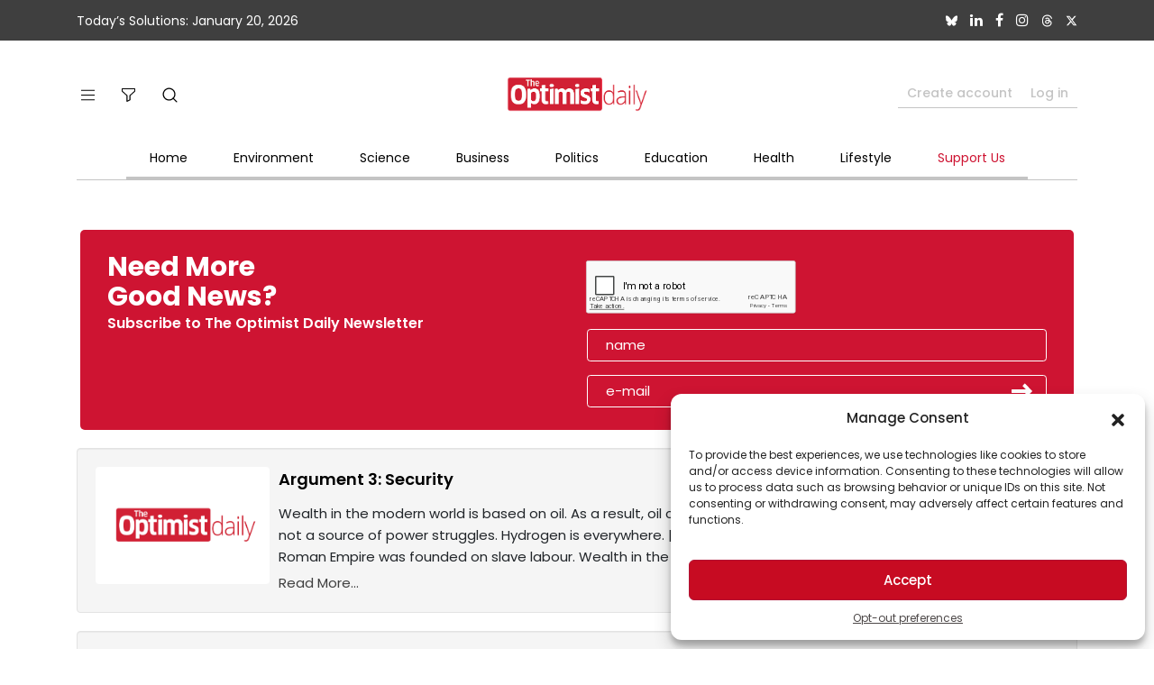

--- FILE ---
content_type: text/html; charset=utf-8
request_url: https://www.google.com/recaptcha/api2/anchor?ar=1&k=6Lep-6kUAAAAALLTy06JDdHzZI19dXZuxyO-4xIK&co=aHR0cHM6Ly93d3cub3B0aW1pc3RkYWlseS5jb206NDQz&hl=en&v=PoyoqOPhxBO7pBk68S4YbpHZ&size=normal&anchor-ms=20000&execute-ms=30000&cb=o911ttdsjkt2
body_size: 49429
content:
<!DOCTYPE HTML><html dir="ltr" lang="en"><head><meta http-equiv="Content-Type" content="text/html; charset=UTF-8">
<meta http-equiv="X-UA-Compatible" content="IE=edge">
<title>reCAPTCHA</title>
<style type="text/css">
/* cyrillic-ext */
@font-face {
  font-family: 'Roboto';
  font-style: normal;
  font-weight: 400;
  font-stretch: 100%;
  src: url(//fonts.gstatic.com/s/roboto/v48/KFO7CnqEu92Fr1ME7kSn66aGLdTylUAMa3GUBHMdazTgWw.woff2) format('woff2');
  unicode-range: U+0460-052F, U+1C80-1C8A, U+20B4, U+2DE0-2DFF, U+A640-A69F, U+FE2E-FE2F;
}
/* cyrillic */
@font-face {
  font-family: 'Roboto';
  font-style: normal;
  font-weight: 400;
  font-stretch: 100%;
  src: url(//fonts.gstatic.com/s/roboto/v48/KFO7CnqEu92Fr1ME7kSn66aGLdTylUAMa3iUBHMdazTgWw.woff2) format('woff2');
  unicode-range: U+0301, U+0400-045F, U+0490-0491, U+04B0-04B1, U+2116;
}
/* greek-ext */
@font-face {
  font-family: 'Roboto';
  font-style: normal;
  font-weight: 400;
  font-stretch: 100%;
  src: url(//fonts.gstatic.com/s/roboto/v48/KFO7CnqEu92Fr1ME7kSn66aGLdTylUAMa3CUBHMdazTgWw.woff2) format('woff2');
  unicode-range: U+1F00-1FFF;
}
/* greek */
@font-face {
  font-family: 'Roboto';
  font-style: normal;
  font-weight: 400;
  font-stretch: 100%;
  src: url(//fonts.gstatic.com/s/roboto/v48/KFO7CnqEu92Fr1ME7kSn66aGLdTylUAMa3-UBHMdazTgWw.woff2) format('woff2');
  unicode-range: U+0370-0377, U+037A-037F, U+0384-038A, U+038C, U+038E-03A1, U+03A3-03FF;
}
/* math */
@font-face {
  font-family: 'Roboto';
  font-style: normal;
  font-weight: 400;
  font-stretch: 100%;
  src: url(//fonts.gstatic.com/s/roboto/v48/KFO7CnqEu92Fr1ME7kSn66aGLdTylUAMawCUBHMdazTgWw.woff2) format('woff2');
  unicode-range: U+0302-0303, U+0305, U+0307-0308, U+0310, U+0312, U+0315, U+031A, U+0326-0327, U+032C, U+032F-0330, U+0332-0333, U+0338, U+033A, U+0346, U+034D, U+0391-03A1, U+03A3-03A9, U+03B1-03C9, U+03D1, U+03D5-03D6, U+03F0-03F1, U+03F4-03F5, U+2016-2017, U+2034-2038, U+203C, U+2040, U+2043, U+2047, U+2050, U+2057, U+205F, U+2070-2071, U+2074-208E, U+2090-209C, U+20D0-20DC, U+20E1, U+20E5-20EF, U+2100-2112, U+2114-2115, U+2117-2121, U+2123-214F, U+2190, U+2192, U+2194-21AE, U+21B0-21E5, U+21F1-21F2, U+21F4-2211, U+2213-2214, U+2216-22FF, U+2308-230B, U+2310, U+2319, U+231C-2321, U+2336-237A, U+237C, U+2395, U+239B-23B7, U+23D0, U+23DC-23E1, U+2474-2475, U+25AF, U+25B3, U+25B7, U+25BD, U+25C1, U+25CA, U+25CC, U+25FB, U+266D-266F, U+27C0-27FF, U+2900-2AFF, U+2B0E-2B11, U+2B30-2B4C, U+2BFE, U+3030, U+FF5B, U+FF5D, U+1D400-1D7FF, U+1EE00-1EEFF;
}
/* symbols */
@font-face {
  font-family: 'Roboto';
  font-style: normal;
  font-weight: 400;
  font-stretch: 100%;
  src: url(//fonts.gstatic.com/s/roboto/v48/KFO7CnqEu92Fr1ME7kSn66aGLdTylUAMaxKUBHMdazTgWw.woff2) format('woff2');
  unicode-range: U+0001-000C, U+000E-001F, U+007F-009F, U+20DD-20E0, U+20E2-20E4, U+2150-218F, U+2190, U+2192, U+2194-2199, U+21AF, U+21E6-21F0, U+21F3, U+2218-2219, U+2299, U+22C4-22C6, U+2300-243F, U+2440-244A, U+2460-24FF, U+25A0-27BF, U+2800-28FF, U+2921-2922, U+2981, U+29BF, U+29EB, U+2B00-2BFF, U+4DC0-4DFF, U+FFF9-FFFB, U+10140-1018E, U+10190-1019C, U+101A0, U+101D0-101FD, U+102E0-102FB, U+10E60-10E7E, U+1D2C0-1D2D3, U+1D2E0-1D37F, U+1F000-1F0FF, U+1F100-1F1AD, U+1F1E6-1F1FF, U+1F30D-1F30F, U+1F315, U+1F31C, U+1F31E, U+1F320-1F32C, U+1F336, U+1F378, U+1F37D, U+1F382, U+1F393-1F39F, U+1F3A7-1F3A8, U+1F3AC-1F3AF, U+1F3C2, U+1F3C4-1F3C6, U+1F3CA-1F3CE, U+1F3D4-1F3E0, U+1F3ED, U+1F3F1-1F3F3, U+1F3F5-1F3F7, U+1F408, U+1F415, U+1F41F, U+1F426, U+1F43F, U+1F441-1F442, U+1F444, U+1F446-1F449, U+1F44C-1F44E, U+1F453, U+1F46A, U+1F47D, U+1F4A3, U+1F4B0, U+1F4B3, U+1F4B9, U+1F4BB, U+1F4BF, U+1F4C8-1F4CB, U+1F4D6, U+1F4DA, U+1F4DF, U+1F4E3-1F4E6, U+1F4EA-1F4ED, U+1F4F7, U+1F4F9-1F4FB, U+1F4FD-1F4FE, U+1F503, U+1F507-1F50B, U+1F50D, U+1F512-1F513, U+1F53E-1F54A, U+1F54F-1F5FA, U+1F610, U+1F650-1F67F, U+1F687, U+1F68D, U+1F691, U+1F694, U+1F698, U+1F6AD, U+1F6B2, U+1F6B9-1F6BA, U+1F6BC, U+1F6C6-1F6CF, U+1F6D3-1F6D7, U+1F6E0-1F6EA, U+1F6F0-1F6F3, U+1F6F7-1F6FC, U+1F700-1F7FF, U+1F800-1F80B, U+1F810-1F847, U+1F850-1F859, U+1F860-1F887, U+1F890-1F8AD, U+1F8B0-1F8BB, U+1F8C0-1F8C1, U+1F900-1F90B, U+1F93B, U+1F946, U+1F984, U+1F996, U+1F9E9, U+1FA00-1FA6F, U+1FA70-1FA7C, U+1FA80-1FA89, U+1FA8F-1FAC6, U+1FACE-1FADC, U+1FADF-1FAE9, U+1FAF0-1FAF8, U+1FB00-1FBFF;
}
/* vietnamese */
@font-face {
  font-family: 'Roboto';
  font-style: normal;
  font-weight: 400;
  font-stretch: 100%;
  src: url(//fonts.gstatic.com/s/roboto/v48/KFO7CnqEu92Fr1ME7kSn66aGLdTylUAMa3OUBHMdazTgWw.woff2) format('woff2');
  unicode-range: U+0102-0103, U+0110-0111, U+0128-0129, U+0168-0169, U+01A0-01A1, U+01AF-01B0, U+0300-0301, U+0303-0304, U+0308-0309, U+0323, U+0329, U+1EA0-1EF9, U+20AB;
}
/* latin-ext */
@font-face {
  font-family: 'Roboto';
  font-style: normal;
  font-weight: 400;
  font-stretch: 100%;
  src: url(//fonts.gstatic.com/s/roboto/v48/KFO7CnqEu92Fr1ME7kSn66aGLdTylUAMa3KUBHMdazTgWw.woff2) format('woff2');
  unicode-range: U+0100-02BA, U+02BD-02C5, U+02C7-02CC, U+02CE-02D7, U+02DD-02FF, U+0304, U+0308, U+0329, U+1D00-1DBF, U+1E00-1E9F, U+1EF2-1EFF, U+2020, U+20A0-20AB, U+20AD-20C0, U+2113, U+2C60-2C7F, U+A720-A7FF;
}
/* latin */
@font-face {
  font-family: 'Roboto';
  font-style: normal;
  font-weight: 400;
  font-stretch: 100%;
  src: url(//fonts.gstatic.com/s/roboto/v48/KFO7CnqEu92Fr1ME7kSn66aGLdTylUAMa3yUBHMdazQ.woff2) format('woff2');
  unicode-range: U+0000-00FF, U+0131, U+0152-0153, U+02BB-02BC, U+02C6, U+02DA, U+02DC, U+0304, U+0308, U+0329, U+2000-206F, U+20AC, U+2122, U+2191, U+2193, U+2212, U+2215, U+FEFF, U+FFFD;
}
/* cyrillic-ext */
@font-face {
  font-family: 'Roboto';
  font-style: normal;
  font-weight: 500;
  font-stretch: 100%;
  src: url(//fonts.gstatic.com/s/roboto/v48/KFO7CnqEu92Fr1ME7kSn66aGLdTylUAMa3GUBHMdazTgWw.woff2) format('woff2');
  unicode-range: U+0460-052F, U+1C80-1C8A, U+20B4, U+2DE0-2DFF, U+A640-A69F, U+FE2E-FE2F;
}
/* cyrillic */
@font-face {
  font-family: 'Roboto';
  font-style: normal;
  font-weight: 500;
  font-stretch: 100%;
  src: url(//fonts.gstatic.com/s/roboto/v48/KFO7CnqEu92Fr1ME7kSn66aGLdTylUAMa3iUBHMdazTgWw.woff2) format('woff2');
  unicode-range: U+0301, U+0400-045F, U+0490-0491, U+04B0-04B1, U+2116;
}
/* greek-ext */
@font-face {
  font-family: 'Roboto';
  font-style: normal;
  font-weight: 500;
  font-stretch: 100%;
  src: url(//fonts.gstatic.com/s/roboto/v48/KFO7CnqEu92Fr1ME7kSn66aGLdTylUAMa3CUBHMdazTgWw.woff2) format('woff2');
  unicode-range: U+1F00-1FFF;
}
/* greek */
@font-face {
  font-family: 'Roboto';
  font-style: normal;
  font-weight: 500;
  font-stretch: 100%;
  src: url(//fonts.gstatic.com/s/roboto/v48/KFO7CnqEu92Fr1ME7kSn66aGLdTylUAMa3-UBHMdazTgWw.woff2) format('woff2');
  unicode-range: U+0370-0377, U+037A-037F, U+0384-038A, U+038C, U+038E-03A1, U+03A3-03FF;
}
/* math */
@font-face {
  font-family: 'Roboto';
  font-style: normal;
  font-weight: 500;
  font-stretch: 100%;
  src: url(//fonts.gstatic.com/s/roboto/v48/KFO7CnqEu92Fr1ME7kSn66aGLdTylUAMawCUBHMdazTgWw.woff2) format('woff2');
  unicode-range: U+0302-0303, U+0305, U+0307-0308, U+0310, U+0312, U+0315, U+031A, U+0326-0327, U+032C, U+032F-0330, U+0332-0333, U+0338, U+033A, U+0346, U+034D, U+0391-03A1, U+03A3-03A9, U+03B1-03C9, U+03D1, U+03D5-03D6, U+03F0-03F1, U+03F4-03F5, U+2016-2017, U+2034-2038, U+203C, U+2040, U+2043, U+2047, U+2050, U+2057, U+205F, U+2070-2071, U+2074-208E, U+2090-209C, U+20D0-20DC, U+20E1, U+20E5-20EF, U+2100-2112, U+2114-2115, U+2117-2121, U+2123-214F, U+2190, U+2192, U+2194-21AE, U+21B0-21E5, U+21F1-21F2, U+21F4-2211, U+2213-2214, U+2216-22FF, U+2308-230B, U+2310, U+2319, U+231C-2321, U+2336-237A, U+237C, U+2395, U+239B-23B7, U+23D0, U+23DC-23E1, U+2474-2475, U+25AF, U+25B3, U+25B7, U+25BD, U+25C1, U+25CA, U+25CC, U+25FB, U+266D-266F, U+27C0-27FF, U+2900-2AFF, U+2B0E-2B11, U+2B30-2B4C, U+2BFE, U+3030, U+FF5B, U+FF5D, U+1D400-1D7FF, U+1EE00-1EEFF;
}
/* symbols */
@font-face {
  font-family: 'Roboto';
  font-style: normal;
  font-weight: 500;
  font-stretch: 100%;
  src: url(//fonts.gstatic.com/s/roboto/v48/KFO7CnqEu92Fr1ME7kSn66aGLdTylUAMaxKUBHMdazTgWw.woff2) format('woff2');
  unicode-range: U+0001-000C, U+000E-001F, U+007F-009F, U+20DD-20E0, U+20E2-20E4, U+2150-218F, U+2190, U+2192, U+2194-2199, U+21AF, U+21E6-21F0, U+21F3, U+2218-2219, U+2299, U+22C4-22C6, U+2300-243F, U+2440-244A, U+2460-24FF, U+25A0-27BF, U+2800-28FF, U+2921-2922, U+2981, U+29BF, U+29EB, U+2B00-2BFF, U+4DC0-4DFF, U+FFF9-FFFB, U+10140-1018E, U+10190-1019C, U+101A0, U+101D0-101FD, U+102E0-102FB, U+10E60-10E7E, U+1D2C0-1D2D3, U+1D2E0-1D37F, U+1F000-1F0FF, U+1F100-1F1AD, U+1F1E6-1F1FF, U+1F30D-1F30F, U+1F315, U+1F31C, U+1F31E, U+1F320-1F32C, U+1F336, U+1F378, U+1F37D, U+1F382, U+1F393-1F39F, U+1F3A7-1F3A8, U+1F3AC-1F3AF, U+1F3C2, U+1F3C4-1F3C6, U+1F3CA-1F3CE, U+1F3D4-1F3E0, U+1F3ED, U+1F3F1-1F3F3, U+1F3F5-1F3F7, U+1F408, U+1F415, U+1F41F, U+1F426, U+1F43F, U+1F441-1F442, U+1F444, U+1F446-1F449, U+1F44C-1F44E, U+1F453, U+1F46A, U+1F47D, U+1F4A3, U+1F4B0, U+1F4B3, U+1F4B9, U+1F4BB, U+1F4BF, U+1F4C8-1F4CB, U+1F4D6, U+1F4DA, U+1F4DF, U+1F4E3-1F4E6, U+1F4EA-1F4ED, U+1F4F7, U+1F4F9-1F4FB, U+1F4FD-1F4FE, U+1F503, U+1F507-1F50B, U+1F50D, U+1F512-1F513, U+1F53E-1F54A, U+1F54F-1F5FA, U+1F610, U+1F650-1F67F, U+1F687, U+1F68D, U+1F691, U+1F694, U+1F698, U+1F6AD, U+1F6B2, U+1F6B9-1F6BA, U+1F6BC, U+1F6C6-1F6CF, U+1F6D3-1F6D7, U+1F6E0-1F6EA, U+1F6F0-1F6F3, U+1F6F7-1F6FC, U+1F700-1F7FF, U+1F800-1F80B, U+1F810-1F847, U+1F850-1F859, U+1F860-1F887, U+1F890-1F8AD, U+1F8B0-1F8BB, U+1F8C0-1F8C1, U+1F900-1F90B, U+1F93B, U+1F946, U+1F984, U+1F996, U+1F9E9, U+1FA00-1FA6F, U+1FA70-1FA7C, U+1FA80-1FA89, U+1FA8F-1FAC6, U+1FACE-1FADC, U+1FADF-1FAE9, U+1FAF0-1FAF8, U+1FB00-1FBFF;
}
/* vietnamese */
@font-face {
  font-family: 'Roboto';
  font-style: normal;
  font-weight: 500;
  font-stretch: 100%;
  src: url(//fonts.gstatic.com/s/roboto/v48/KFO7CnqEu92Fr1ME7kSn66aGLdTylUAMa3OUBHMdazTgWw.woff2) format('woff2');
  unicode-range: U+0102-0103, U+0110-0111, U+0128-0129, U+0168-0169, U+01A0-01A1, U+01AF-01B0, U+0300-0301, U+0303-0304, U+0308-0309, U+0323, U+0329, U+1EA0-1EF9, U+20AB;
}
/* latin-ext */
@font-face {
  font-family: 'Roboto';
  font-style: normal;
  font-weight: 500;
  font-stretch: 100%;
  src: url(//fonts.gstatic.com/s/roboto/v48/KFO7CnqEu92Fr1ME7kSn66aGLdTylUAMa3KUBHMdazTgWw.woff2) format('woff2');
  unicode-range: U+0100-02BA, U+02BD-02C5, U+02C7-02CC, U+02CE-02D7, U+02DD-02FF, U+0304, U+0308, U+0329, U+1D00-1DBF, U+1E00-1E9F, U+1EF2-1EFF, U+2020, U+20A0-20AB, U+20AD-20C0, U+2113, U+2C60-2C7F, U+A720-A7FF;
}
/* latin */
@font-face {
  font-family: 'Roboto';
  font-style: normal;
  font-weight: 500;
  font-stretch: 100%;
  src: url(//fonts.gstatic.com/s/roboto/v48/KFO7CnqEu92Fr1ME7kSn66aGLdTylUAMa3yUBHMdazQ.woff2) format('woff2');
  unicode-range: U+0000-00FF, U+0131, U+0152-0153, U+02BB-02BC, U+02C6, U+02DA, U+02DC, U+0304, U+0308, U+0329, U+2000-206F, U+20AC, U+2122, U+2191, U+2193, U+2212, U+2215, U+FEFF, U+FFFD;
}
/* cyrillic-ext */
@font-face {
  font-family: 'Roboto';
  font-style: normal;
  font-weight: 900;
  font-stretch: 100%;
  src: url(//fonts.gstatic.com/s/roboto/v48/KFO7CnqEu92Fr1ME7kSn66aGLdTylUAMa3GUBHMdazTgWw.woff2) format('woff2');
  unicode-range: U+0460-052F, U+1C80-1C8A, U+20B4, U+2DE0-2DFF, U+A640-A69F, U+FE2E-FE2F;
}
/* cyrillic */
@font-face {
  font-family: 'Roboto';
  font-style: normal;
  font-weight: 900;
  font-stretch: 100%;
  src: url(//fonts.gstatic.com/s/roboto/v48/KFO7CnqEu92Fr1ME7kSn66aGLdTylUAMa3iUBHMdazTgWw.woff2) format('woff2');
  unicode-range: U+0301, U+0400-045F, U+0490-0491, U+04B0-04B1, U+2116;
}
/* greek-ext */
@font-face {
  font-family: 'Roboto';
  font-style: normal;
  font-weight: 900;
  font-stretch: 100%;
  src: url(//fonts.gstatic.com/s/roboto/v48/KFO7CnqEu92Fr1ME7kSn66aGLdTylUAMa3CUBHMdazTgWw.woff2) format('woff2');
  unicode-range: U+1F00-1FFF;
}
/* greek */
@font-face {
  font-family: 'Roboto';
  font-style: normal;
  font-weight: 900;
  font-stretch: 100%;
  src: url(//fonts.gstatic.com/s/roboto/v48/KFO7CnqEu92Fr1ME7kSn66aGLdTylUAMa3-UBHMdazTgWw.woff2) format('woff2');
  unicode-range: U+0370-0377, U+037A-037F, U+0384-038A, U+038C, U+038E-03A1, U+03A3-03FF;
}
/* math */
@font-face {
  font-family: 'Roboto';
  font-style: normal;
  font-weight: 900;
  font-stretch: 100%;
  src: url(//fonts.gstatic.com/s/roboto/v48/KFO7CnqEu92Fr1ME7kSn66aGLdTylUAMawCUBHMdazTgWw.woff2) format('woff2');
  unicode-range: U+0302-0303, U+0305, U+0307-0308, U+0310, U+0312, U+0315, U+031A, U+0326-0327, U+032C, U+032F-0330, U+0332-0333, U+0338, U+033A, U+0346, U+034D, U+0391-03A1, U+03A3-03A9, U+03B1-03C9, U+03D1, U+03D5-03D6, U+03F0-03F1, U+03F4-03F5, U+2016-2017, U+2034-2038, U+203C, U+2040, U+2043, U+2047, U+2050, U+2057, U+205F, U+2070-2071, U+2074-208E, U+2090-209C, U+20D0-20DC, U+20E1, U+20E5-20EF, U+2100-2112, U+2114-2115, U+2117-2121, U+2123-214F, U+2190, U+2192, U+2194-21AE, U+21B0-21E5, U+21F1-21F2, U+21F4-2211, U+2213-2214, U+2216-22FF, U+2308-230B, U+2310, U+2319, U+231C-2321, U+2336-237A, U+237C, U+2395, U+239B-23B7, U+23D0, U+23DC-23E1, U+2474-2475, U+25AF, U+25B3, U+25B7, U+25BD, U+25C1, U+25CA, U+25CC, U+25FB, U+266D-266F, U+27C0-27FF, U+2900-2AFF, U+2B0E-2B11, U+2B30-2B4C, U+2BFE, U+3030, U+FF5B, U+FF5D, U+1D400-1D7FF, U+1EE00-1EEFF;
}
/* symbols */
@font-face {
  font-family: 'Roboto';
  font-style: normal;
  font-weight: 900;
  font-stretch: 100%;
  src: url(//fonts.gstatic.com/s/roboto/v48/KFO7CnqEu92Fr1ME7kSn66aGLdTylUAMaxKUBHMdazTgWw.woff2) format('woff2');
  unicode-range: U+0001-000C, U+000E-001F, U+007F-009F, U+20DD-20E0, U+20E2-20E4, U+2150-218F, U+2190, U+2192, U+2194-2199, U+21AF, U+21E6-21F0, U+21F3, U+2218-2219, U+2299, U+22C4-22C6, U+2300-243F, U+2440-244A, U+2460-24FF, U+25A0-27BF, U+2800-28FF, U+2921-2922, U+2981, U+29BF, U+29EB, U+2B00-2BFF, U+4DC0-4DFF, U+FFF9-FFFB, U+10140-1018E, U+10190-1019C, U+101A0, U+101D0-101FD, U+102E0-102FB, U+10E60-10E7E, U+1D2C0-1D2D3, U+1D2E0-1D37F, U+1F000-1F0FF, U+1F100-1F1AD, U+1F1E6-1F1FF, U+1F30D-1F30F, U+1F315, U+1F31C, U+1F31E, U+1F320-1F32C, U+1F336, U+1F378, U+1F37D, U+1F382, U+1F393-1F39F, U+1F3A7-1F3A8, U+1F3AC-1F3AF, U+1F3C2, U+1F3C4-1F3C6, U+1F3CA-1F3CE, U+1F3D4-1F3E0, U+1F3ED, U+1F3F1-1F3F3, U+1F3F5-1F3F7, U+1F408, U+1F415, U+1F41F, U+1F426, U+1F43F, U+1F441-1F442, U+1F444, U+1F446-1F449, U+1F44C-1F44E, U+1F453, U+1F46A, U+1F47D, U+1F4A3, U+1F4B0, U+1F4B3, U+1F4B9, U+1F4BB, U+1F4BF, U+1F4C8-1F4CB, U+1F4D6, U+1F4DA, U+1F4DF, U+1F4E3-1F4E6, U+1F4EA-1F4ED, U+1F4F7, U+1F4F9-1F4FB, U+1F4FD-1F4FE, U+1F503, U+1F507-1F50B, U+1F50D, U+1F512-1F513, U+1F53E-1F54A, U+1F54F-1F5FA, U+1F610, U+1F650-1F67F, U+1F687, U+1F68D, U+1F691, U+1F694, U+1F698, U+1F6AD, U+1F6B2, U+1F6B9-1F6BA, U+1F6BC, U+1F6C6-1F6CF, U+1F6D3-1F6D7, U+1F6E0-1F6EA, U+1F6F0-1F6F3, U+1F6F7-1F6FC, U+1F700-1F7FF, U+1F800-1F80B, U+1F810-1F847, U+1F850-1F859, U+1F860-1F887, U+1F890-1F8AD, U+1F8B0-1F8BB, U+1F8C0-1F8C1, U+1F900-1F90B, U+1F93B, U+1F946, U+1F984, U+1F996, U+1F9E9, U+1FA00-1FA6F, U+1FA70-1FA7C, U+1FA80-1FA89, U+1FA8F-1FAC6, U+1FACE-1FADC, U+1FADF-1FAE9, U+1FAF0-1FAF8, U+1FB00-1FBFF;
}
/* vietnamese */
@font-face {
  font-family: 'Roboto';
  font-style: normal;
  font-weight: 900;
  font-stretch: 100%;
  src: url(//fonts.gstatic.com/s/roboto/v48/KFO7CnqEu92Fr1ME7kSn66aGLdTylUAMa3OUBHMdazTgWw.woff2) format('woff2');
  unicode-range: U+0102-0103, U+0110-0111, U+0128-0129, U+0168-0169, U+01A0-01A1, U+01AF-01B0, U+0300-0301, U+0303-0304, U+0308-0309, U+0323, U+0329, U+1EA0-1EF9, U+20AB;
}
/* latin-ext */
@font-face {
  font-family: 'Roboto';
  font-style: normal;
  font-weight: 900;
  font-stretch: 100%;
  src: url(//fonts.gstatic.com/s/roboto/v48/KFO7CnqEu92Fr1ME7kSn66aGLdTylUAMa3KUBHMdazTgWw.woff2) format('woff2');
  unicode-range: U+0100-02BA, U+02BD-02C5, U+02C7-02CC, U+02CE-02D7, U+02DD-02FF, U+0304, U+0308, U+0329, U+1D00-1DBF, U+1E00-1E9F, U+1EF2-1EFF, U+2020, U+20A0-20AB, U+20AD-20C0, U+2113, U+2C60-2C7F, U+A720-A7FF;
}
/* latin */
@font-face {
  font-family: 'Roboto';
  font-style: normal;
  font-weight: 900;
  font-stretch: 100%;
  src: url(//fonts.gstatic.com/s/roboto/v48/KFO7CnqEu92Fr1ME7kSn66aGLdTylUAMa3yUBHMdazQ.woff2) format('woff2');
  unicode-range: U+0000-00FF, U+0131, U+0152-0153, U+02BB-02BC, U+02C6, U+02DA, U+02DC, U+0304, U+0308, U+0329, U+2000-206F, U+20AC, U+2122, U+2191, U+2193, U+2212, U+2215, U+FEFF, U+FFFD;
}

</style>
<link rel="stylesheet" type="text/css" href="https://www.gstatic.com/recaptcha/releases/PoyoqOPhxBO7pBk68S4YbpHZ/styles__ltr.css">
<script nonce="kj0h6hipvnEUthqYBfZw4Q" type="text/javascript">window['__recaptcha_api'] = 'https://www.google.com/recaptcha/api2/';</script>
<script type="text/javascript" src="https://www.gstatic.com/recaptcha/releases/PoyoqOPhxBO7pBk68S4YbpHZ/recaptcha__en.js" nonce="kj0h6hipvnEUthqYBfZw4Q">
      
    </script></head>
<body><div id="rc-anchor-alert" class="rc-anchor-alert"></div>
<input type="hidden" id="recaptcha-token" value="[base64]">
<script type="text/javascript" nonce="kj0h6hipvnEUthqYBfZw4Q">
      recaptcha.anchor.Main.init("[\x22ainput\x22,[\x22bgdata\x22,\x22\x22,\[base64]/[base64]/MjU1Ong/[base64]/[base64]/[base64]/[base64]/[base64]/[base64]/[base64]/[base64]/[base64]/[base64]/[base64]/[base64]/[base64]/[base64]/[base64]\\u003d\x22,\[base64]\\u003d\x22,\x22w6A5LcOhTW8RwoXCgcKzw7pJwpZTwqfCm8KhQcO/[base64]/Cv2PCisKdw6zDiMKNOGjDlH/ClV7DlMK8EsOlRlpIXHEJwofCkAlfw67DlcOofcOhw6DDiFdsw599bcK3wos6Ijx0ETLCq3LCsV1jYcOzw7Z0RcO0wp4gUDbCjWMww6TDusKGA8KHS8KZJ8OHwobCicKFw7VQwpBFScOveHTDr1Nkw4HDoy/Doikiw5wJOMOjwo9swqTDh8O6wq5sewYGwo7CkMOeY37CmcKXT8Kjw5giw5IpJ8OaFcO2IsKww6wLVsO2ADnCjmMPfG47w5TDr3QdwqrDgcKuc8KFfsOjwrXDsMObJW3Dm8OtAmc5w6DCiMO2PcKPCW/[base64]/CqRDDs3BWwrp3woPDpcOvw6sawrU3BsOWFztmw4fCscO+w7XDlHJFw4gPw5zCpsOGw7lvZ1bCmMKNWcOuw6U8w6bChMKNCsK/DGV5w60vCE8zw7zDhVfDtCPCnMKtw6YKAmfDpsKMOcO4wrNSA2LDtcKVFsKTw5PCmMOfQsKJIQcSQcOmACwCwpXCocKTHcOWw6QAKMK/HVMrRV5Iwq5gc8Kkw7XCs2jCmCjDnWgawqrCtsODw7DCqsOXaMKYSzAiwqQ0w7UDYcKFw611OCdhw7NDbWINLsOGw57CocOxecOswqHDsgTDuyLCoC7CuxFQWMKmw48lwpQbw5AawqBNwo3Coy7Dh3ZvMydPUjjDl8O3X8OCVV3CucKjw71WPQkeGMOjwpsXD2Q/wo0+JcKnwokjGgPCm2nCrcKRw7pcVcKLFMOPwoLCpMKPwqMnGcK6b8Oxb8Kjw7kEUsOxCxkuMcKMLBzDqcO2w7VTLcOlIijDo8K1wpjDo8KrwpF4cnFSFxg8wpHCo3MAw7QBak7DvDvDisK3MsOAw5rDixRbbGHCumPDhGbDv8OXGMKXw5DDuDDChC/DoMOZUV4kZMOQNsKnZEE5FRBpwqjCvmdDw5TCpsKdwoMWw6bCq8Kyw7QJGXcMN8OFw7nDvw1pKcKnHBkKGSsnw7gNJMKnwoLDnyJpEX5HVMOIwrIIwqsywq/CosO/w5Y6RMOjfsOSIyfDhsOLw5wkO8OvEShMasOxAwPDi3k0w4kKBcOBKcOmw49aQQ8/ccK4Iz7DtjF0YR7ClQrCkWZGRsOPw5DCn8KyLwFFwocdwosWw5FpazgswocMwqPChSTDrsKBBEFsScKSZxUAwrYNRWUJBC41egUHDcO9Z8OvLsOiMjHCjjzCv15twpIibG40wq/DvsKhw4LDkcKjeVHDjRB0wohPw7R4ZcOVfXfDinwVPcOoDMKVw5/DvcKGdHJsJ8OZHWtSw7jCnHw3H0hZU35VaEYTdcKHVMKjwoQzGMOTIsOPAMKdRMOdCsOMJcK+L8Orw5g8wq0vYMOMw6hoZyk6OXJ0DcKrcmF4JwlnwrLDvMOJw7RMw5ZKw7U2wqZXDxVHKSHCk8Kyw4YFb1fDuMOWXcKFw47DuMOPRsK/ZBTCjXHCghMfwpnChsO1XQHCscOzesK3woEwwrPDnBs0w698JUkTw73DgUDDrcKaCsOmw7nDjcO/wpLCpATCmsKNVsOpwookwqjDiMOQwojCm8K3ZsKUXGRqecK/NyTDihXDvMK5HcKAwrjDiMOIDQc5wqvDl8ONwowuw4fCqRXDs8OMw47DlsOsw73CqsO8w6YQGjlpEAPDl00Aw78ywrJmClB4BlHDusOxwo/[base64]/Dk8KDwrB+IcKMWsK5wr4bw7zCrHRzV8OjacOlcCU5w5PDuVRhwq8NJMK1cMOSNWPDmkILE8OiwpLCnh/[base64]/w4YowpPDjcK8w7TDgAkHbMOqw53Dv8KpVcOEwq/DmMKmw7HDnTxZw4ZjwrpNw5J4wpXCgBhCw7EoJ3DDlMOgFxvDumjDlsO9J8Omw712w4UeFMOKwo/DtsOaIWDCmgECABXDhDBMwp4Xw6TDpEQKLF7Cr2oXAcKlTUxJw7dhD2BwwoXCkcKfPkQ/wpAPwoFcw70ZOcOyU8Oow6bCgsKhwpLClsO9w7NjwpDCvStiwozDnAPChcKlCxXCsmjDksOXAsOgPzM7wpQNw6x/AnLCgSpVwoQ2w79zWVc2YMK+X8OyRMOACsOtw7k2w53CrcK+UF7CsyAfwqohFsKww4jDpnVNbkXDmzLDrURBw5TChS8sa8OPPBPCqlTCgBx5SjHDpsOrw41vccKseMO+wo1gwqQawoUnAFxBwqbCiMKRwqHCk2RvwpvDrVMuNhNgC8O/wpbDrEvCsDcvworDpkYsQ3UMP8OLL13Cn8KYwpHDvcKEOVzDvQ40FsKNwqQ2WXDCl8KBwoFRLlwxbMO9w6vDnzHDjsOCwrkVSwDCllgMw75XwqdZNcOpN0zDtHfDnsOcwpQFw6p8HynDl8KgUW/Dv8K5w4zCnMK4QgptF8KswpjDhnkFU0s6wq08KkXDvVvCvgp2VcK+w50Aw4jCpnTDi2vCuTrDn3vCkzDDmcKcVsKVRR0fw5U1Exk6w5Urw6dSFsKxPVIoNnRiJgQIwr7Cm0fDnwLCusOHw7E+w7t8w4vDmcODw6VrUsOCwq/DlsOIJg7DnGnDrcKXw6A1woggw6s2FkjCgEJ+w5cYUBnCksO9QcOsXEbDqWYiZcKJw4QZNDwnEcO4wpXCvAMKw5XDmcOdw6bCn8O+AQEFRsOWwo/CosKDXR/CicOYw4XCsQXCjsOswrfClMKXwpJybSvCrMOJAsOjcjTDuMKcwpXDjGwOwrPClg8QwoTClSoIwqnChsKswpROw7I8wr7DqcObGcK9wqfDunRFw68kw6xlw4LCq8O+w5UXw68wA8O4NH/ConHDsMK7w6Ajw5xDw4Ykw5NMdyBAUMKEOsKdw4MeN0DDqXDDnsOLTF42DMK3RFdJw4I1w6fDisK5w5bCk8KSGsOQLsOVTizDt8KDAcKVw5rCjsOyBcOdwrvCuETDk3bDvBzDhCgtNcKPGMOnYTLDn8KHBVMFw5/CixPCkH4OworDo8Kcw5AWwrPCrcOgNsKlOcOYDsO9wqYlFwvCi1IaXC7CvMOEdCcEK8KawppAwok3EsO6w5YTwq5iwppiBsOZJ8OzwqBCUXZzw5tIwqPCt8OVPsOXeEHCt8OLw5oiw6zDksKCe8Ocw43Dv8OLwo0gw7HDt8OJG1fCt38cwrLDr8OpIWx/XcOqC1HDn8Khwr1gw4HDlMOHwpw0wqvDoFdww5xswqYdwowRKBzCjmfCr0zCoX7CusKJRmLCtRZPRsOAcCLCgMKew6gTA1tLYGxFFsOKw7vCvsOWNSvDixRJSXhHY2/DrwJUQHZlQxMobMKkMV/[base64]/NcKhwo/[base64]/QHfDmsKIw7bDv1PCvsKSdcO+fcOEU0xJYj4wwpBXwoFHw6nDvi7CigYqV8OxaDbCsysKWMOQw7zCmkJOwqbChwVlG0nCmGbDtTRVw7dCF8OEdilyw5U0MxZqwoPCgBzDg8Ohw6VUM8ODM8OeC8Ojw6A+AMKhw7vDpMO+XMK2w6zCg8OoJFfDgsKOw4k/F1LCrzLDoDJZEMOyAF4xw4bCs2XCkMOnSWDCjEBKw4hOwqzCs8KMwpzCvsOmfwnChGrCj8KTw5/Ct8O1R8O9w6gJwqjCrMO9L2wiUR5PCsKvwonCm23DjnbChBcXwq8GwobChsK/C8K/[base64]/[base64]/Cn3nCq2DDtcOCw7kYacKjUMK7AAfCmwU7w4rCj8OswpJWw4nDt8KwwrLDnkFNK8OjwprCt8K2w4pHecOiQFXCosK8MWbDv8OZaMKQdXJSfndyw74wQ2RwQMOFQcKsw57CjMKjw5ktbcOISsKwPxd9BsKOw5rDl0vDsV7DrWzDqiUzEMKKf8OOwoBWw5MmwrhKPj/CusKFfwnDpcKER8Kiw6Vlwr5/C8Ksw4DCssKUwq7DmQjDqMOXw73DosK+TErCnk4bTMO3wpbDjMKNwr50LAYjfB/Ctjx5wpLCjEYBw4zCtcOww6XCncOHwrDDkFbDvsOkwqLCvUTCnWXCo8KqIydRwoNDQWnCp8Ojw7jCs2rDmX3DlMOnOABvwog6w7BuSg0dUVM6a2VcEMKnCsO9DsKDwoXCli3CucO0w6FQVDFYCXnDil8Mw7/[base64]/alEDAEJfw4Zhe1LDsSMew47DhMKXTjgvcMKROsKhES1awqrCog5KRAoxKcKKwqvDkDUqwq0kw59lGVHDtVbCr8OEO8KuwofDm8OgwpjDgcONGx7CsMOofDTChsKzwpBMwpPCjsKuwpxjEMOQwo1Vwq4hwoLDkSM8w610S8OOwocNYsOOw7/[base64]/wojCi8OEwrrCv8Khc0Mew6PCssKveBLDjMOgwpIGw6HDucK4w4RIaxXDr8KOOlPCi8KNwr5ZShhJw7tTP8O9w63DicOTBn8pwqoLZMObwoVyCwBhw7k2MlXDhMKfSTfCgGMke8O/wqTCiMOewp7DrsOHw6gvw5zDk8Omw49KwpXCp8OFwrjCl8OXAAg3w47CocOvw6vDuH80MiMzw4jDqcO7Ry3DkHHCo8KrEFzDvsO4OcKQw7jDv8Ozw5vDgcKPwpsmw6UbwoVmw7zDuUjCjEbDllHDtcK/w5HDpx1kwo5tdsK8OMKwAsOswpHCt8KfasKywoFwMSBQIsOgKMO2w6NYw6RvccOmwrYneXZFw4hGS8KhwrQxw5/DoFJvegbCpcOTwq/CmsOwVG3CjMOwwrBowqchw5sDIcK8SzREBsOCNsKMCcO5dSfCjVMnw4HDsXcKw5JPwq0DwrrCmBo9d8ObwpLDi1oYw4/[base64]/DgS1Bw4DCuMOlwqjDqMOwwq/CpmPDizRpw47Ctw/CscKsI0hbw7nCvsKRcV7Ct8Oaw4IAOhzCvXnCv8K/wo/[base64]/Dk8KwJkMpw4Z0ZsObw5sOwqhZw7bCikzDqG54w4Yhwpcuw4vDp8OuwoPDiMKew4YMG8Kiw47CkwTDlMOvRgDDp3rCvcK+B0TCrsO6RnnCmsKuwqNoLnkBwpHDgjMtV8OlD8OvwqbCvj/CkcKVWcOqwrPDhTJ6FyjCmBjDg8KWwrdAw7rCmcOkwqDDt2TDvcKZw5bClSQnwq/CnCPDjMKFLVAOCTTDusO+Xh/DkMKjwrhzw4nCsWIowol2w7zCtCDCocOkw4TCkMONOMOlW8OoDcOmL8OGw551UsKsw7fDk3Q4SMOeDsOZfsOsN8OOXj3Cj8KQwoQJXDXCpCbDpsOvw4zCmhYMwoVzwr/DgD7Cr1VdwrbDh8Kuw7HDg1N9w6tYG8KJP8OrwrpHSMK0EFwFw5vCrSnDuMKiwrUWA8KociUXwoIgwrxQAxbDknAHw7gFwpAWw4zCoH3CvXttw7/[base64]/CuHN4wrECNcObwpTDkyrDiMOUw7AEwrgxwrtow5AZwq7DvcO7w7DClsOMNcKFw6hOw4jDp34AdcOfCsKkw5TDkcKOwpzDtsKgYMK/w5DCrzpMwqZDwqRdZQnDjlzDgkdDeC8RwoR0EcOCGMKyw5lJEsKPH8OJSloMw7zCicKvw4HCimPCsgrDmFZ/w7QUwrZkwqXCgwhpwpnDnDMtAcKHwpcywo/DusKVw74awrQOG8KhX0zClE5UIMKEKCU3woLCvcO6fMOTM1kew7ZAf8KJKsKew5pdw73Cq8OBXCgdw5o/wqnCuS7CpMO6cMOCLTfDscOewrVew7gsw47DlmfDpUF6w4JEOyHDlQkvHsOCwrLDklYHw5HCk8OdX2Ivw6rCtcO1w7PDusOHDhNwwosXwqrCgBAeTB3DuifCmsOZw7XCqjJzfsKLD8KWw5vDi0vDqQHClMOzMAsgwqhqSE/Dr8OSCcOrw5PDphXCs8K1w6wnSlhlw57CoMOFwrkgw5PDoGXDnXXDnkM5wrXDjsKhw4vDrMKyw7TCuCIiw6wqNsOHEDfCnTTCtGI9wqwSYkMkAsKUwq1pWghCT3nDs1/[base64]/[base64]/DmRjDtMKPwqB2w4TCszsiIELCpcOpwoRCNG8Cw5pfw7F4fMKTwoPDgn0aw6NFEgjDmMKwwq0Vw53DgMKRHcKhQHd9ITlYfsOywoLCr8KQXRh+w49bw4jDiMOGw6cjwqbCsjt9wpPClSTCq3PCm8KawqIiwoPCn8Ouwpsmw7/CjMO0w4jDscKpVcKxIznDuEoFw5zCk8OawqE/[base64]/w63CiMKIIB5wADhYM8KRw6ouGx/DglJyw5TDmm0Mw4wjwrTDosO9B8OXw47DvsKNLHHCg8OrKcKIwrsgworChMKTM0XCnHs0w53Di0wwRMKnUxhMw4vClcKpwozDnMK1GkzCjRUeAcOvJ8KPbMO/w6xsGjDDvcKNw5vDoMOjwqvDj8KBw7AHTMKTwo7DgcOYUyfCmMKRVMO/w615wpnCk8OIwoR4LsK1ZcKNwrsEw63CssO7OXjDssOgw6DDjVlcwpEDQMOpwolJUyjCnMK6FG5/w6bCp19YwpjDsHzCvTfDpkHDrSdMw7zDvsK8wpXCnMOkwokWRcOWSsObYcK1NXHDs8KhD3l3w5XCgWVnwoEgITxeB0wWwqDCm8OFwqTCp8KmwqZOwp8/bTsvwqpNWTHCqcOnw7zDgsKgw7nDnSHDkkkmw7nCm8OsHMOESRPDpHLDpVPCo8KjYy5STGPCnAbDpcKNwqxDcApOw6DDq2MSfkfCj3/DiyYsVyPCn8KdUMOnU05Hwpc2LsK0w6QEW300GMOiw5XCvMOPKwtVw6/[base64]/[base64]/f8KYacKYGcKRwpwTw47ChWMqw7RzFTwaw5rDqsOrwqjCvHBIJMOrwrHDu8KDS8ORBMOFWD8iw49rw57CqMKWw4rChsOqD8ObwoUBwoYGWMOfwpLCjQocYsONQ8OKwp8+VnDDpkjCumTDq0XCs8Kgw7B9wrTDtcO4w6oICTPCqnnDpANJwokcX2XDjU/DpsOmw6ZGKmA0w4PCj8Khw6TChMKgEH81w6UIwoF6OD5UfMKdVwXDu8Odw7HCv8OewofDjMODwrzCvDXCnsOOShXCoy41NVEDwofDocOGPsKgPcKoM0vCscKPw58jbcKMAUleecK3f8K5YSbCqWLDgcKTwovDjMKuYMOKw5/Cr8Oow7jDpxESw5ISwqU1AyxrTDppwpPDs1LCpmbCvDDDqhHDlUfDvXbDu8OAw6BcKUTDjzF4CsK8w4Q8wpzDmcOswroRwr9IAsOGYcORwol5XcK1wrbCm8Kuw7Ilw7FUw7B4wrZqGMO/wrBhPRDCjXYdw4vDhgLCqcK1wq0TFVfCjGRBw6FGwrUUNMOhQsOmw6sLw5JMw794wqtgWnDDgQbCi3zDonZaw6nDmMK1ZcO2w4zDn8KNwpbCocKMwqTDhcOnw7jDr8OqOEN1f29dwqHCoBRKUMKlGMO6aMK/[base64]/Cs8Offw9Icjc6w5XDoVxsMsKPwrx5wqUVwrvCj0PCqcOQMMKHWcKnDsOywq8LwqUpdWsYHVhZwrkRw5kfw4dkckDDj8K4L8OWw5hFwrjCjMK6w6/[base64]/Dl8KAa8KLdcKWw4PDrkHCvRgUPGY2w5LDm8OxOTbCnsKsAkjCm8KXbT3DiFbDsnLDshnCt8Kkw5kow5XCkkFUd1jDicOkUsKEwqtpK2PCo8KCOAEOwp8mLxwwNENtwovChsO/[base64]/DtAPDgcOIMxnCq13CtMOpIsKLwpnCjcKFw4FFwq/Ck1kxR2nCr8KSw53DvW/DisKawqkzEsK6AMOBQMKiw4FJw5zClW3DtkLDo3jDn1XCmDfDoMO4w7FWwr7CjcKfwp9vwpsUwoA9wqdWw7/DrMKTLxzDjirDgALCq8OmJ8ODZcKWV8OjbcOHXcK3FhYlWwjCm8KhF8ORwq0IbRsuDcKwwrxpC8OQFsOVOMKAwpPDscOUwp8YZcOVCDfCrjLDm3LCrGTCu05NwpYVWHcYYcO1wo/DgULDtSwiw7LCrHbDmMOtRMKYwrV/wqDDp8Kew6pJwqXCicK6w41ew5JxwrnDl8OCwp3CuDzDmjHCvMO5c2bCnMKoIsOVwoLCvn7DtMKAwpRzcsKbw68ZLsOYdcK8wo4ZLMKVw4/DlsOwQD7CgEnDplQcwp0LSXdqKDDDknPCpcOVPCBVw7w/wpN7w5XDmMK7w5InMMKGw7ZUwp8ZwqvCjA7DpHTCksKAw7XDrA3CscOEwpTCvBzCmcOqasKyGijCoBnCkHHDkcOKEXpLwqPDtMOxw41ZVwlYwqjDtXzCgcK+ezzCisOuw6/CvcOEw6zCq8KNwo47wrvCin7CnivCg1/DsMKgODbClsKiB8OATcO/FQpaw53ClmDDnQwKw4rCi8O5wp0PacKjIDZIA8KwwoRpwpLCsMOsMcOSVy99wqbDlWPDgVosCjLDksOBwptiw59IwpTCgXbCtcOCUMO1wroAFMKmBcOuw5jDm3V5FMOXTGTCgiHDrHUWU8Oqw6TDkGoresK8wqxSDMO+Tz7ChsKsBMO5UMOIHQnCsMOZKsK/EH0gO0jDosKCfMKowo9YUGBkw7heXsKBw73CtsOjKsKnw7VWbXTDhHDCtW0XNsO9J8O/w7HDjhzCtcKoEcOEW0nCucKAWnMUPGPCgj/Dj8Kzw63DkynDsXpNw6pCV0ErIV5IU8OowrbDuinDkT3DpMKDwrQ9wph6w41cR8K6R8OQw4lZNQdKamvDunc3PcOMwqYAw6zDsMONaMOOwoPDncOSw5DCt8OfG8KUwrIOUsOEw5/Cq8OvwqfDlsOWw7siAcK5fsOMw4LDvcKRw49KwrPDnsOwd04jHUZ1w6hpRlk/[base64]/w4xOB3RNw4XCngMhByMzw5DDhMOwXMOaw45Gw5FQw7MlwqDDslphLXBaeTNOAjDChcOcRSxSeVPDv0vDnRXDncONAF5AZk0oYcOGwrDDg1lLCRErw4DCmMObO8Orw5wkbMODG3IUNArCjsO9Vj7CtWQ7b8KQwqTChMK0OMKoP8OhFwLDhMOewpHDtz/DkEA+b8K/[base64]/w4hyCsKNw45Ew5jCnFEfwp3ChMKRw4LDiMKXCcKmVAQlMDoSdD3DgMOaPFl8AsKnanTChcKQw5TDhEE/w4LCncOSaDcKwp8+K8KqVsODSx7Cl8KGwoU4F0XDt8OKMMK8w4sLwp/DnB/CjRPDjgVCw7ECw7zDucOzwpU0LXfDicOawo7Dtg9sw4nDpsKfXMKww5nDozHDkcOAwo7DsMKwwqLDjcOtwrrDiUvDocOcw693bgVPwqDCisO7w6/DmVcOOjPCrntBTcKfJcOkw5fDncKuwqNPw7ltLcOYUwPCtCLCrnDCtcKINsOGw6F9FsOJHcOhwpjCm8OhHsKIa8O4w63CrW5pC8KoTy3CsWLDn1/Dmkgmw5lSIVTDu8OfwojDp8OreMOTN8K+ZsKDUcKcHVl3w6UGRWIjwp/DpMOtBSDDocKCMsOrwoQCwr5yUMOpwpjCv8K/[base64]/DmSXCv23ClEBqAMOMwrc0NQhUKcKsw50iwrvCt8Okw6stw6TDogdlwoLDvSHDoMK3w6kGPknCv3bCgmDCrxvCuMO+wqRhw6XCq1Y/U8KxZTjCk0lJTFnClgfDpMK3w6/DvMKWw4PDgC/CrwAhR8Omw5HCkcOyXcOHw6Z8wpfCuMK5wqlSw4oSw4R2d8KiwqlsKcOSw7RKwoZuR8Oww4Rlw6DDvk5Dwq3DhMKpVVfCqzx8FwXCncOyScOdw5vCr8OowosMRVfDnsOXw4nCtcO8ecO+BV/Cr29lw4xpw47Cr8K0worCtsKqAcK6w6xTwrA8wq7CjsOlfGJBHG5XwqZ4wptHwoHCj8KYw4/[base64]/[base64]/McO8KT8fwoPDlcKNw6g6fMO6RcOdwoTCosKfwpQiw7HDtsO/[base64]/DnMKDw6XCtMOwwp/DqMOww49QXMK5eyAgwq/[base64]/CuTwCScK1VcOdw4jCi8OPw49JwonDusOXwo3Dkj0Lwrotw4fDgzrCv1XCiGjDs13Cu8Otw7TCg8OYRX9iwrolwrvDoVbCp8KOwoXDuEJwIlnCpsOGRWACHMKEegcQw5jDrj7Ci8OZMXXCvMK8NMOWw5zCp8OMw4jDisKmwrLCikxxwqogIcKYwpYbwrQkwq/CvB7DiMORcDzCo8OUdG/CncOzc3teP8OWTMKew5XCosOxw67DukENHF/Dr8KmwqRjwpvDghjCmMKxw6rDocO0wq0vw7PDqsK/bxjDvVx0DDnDgwxVw4teNkrDnDTCpcOsQDHDocOYwoU0Li51LsO6DsKZw7HDucKRwqvCuGklalPCjsK6B8ObwohVTyHCnsKWwp/CoAM9cBjDvsOLesK4wpPCjwEEwqkGwq7CmsO2aMOcwoXCmw/DjBcSw4DDmRNRw4rDiMKywrXChcKnRcOAw4DCvGHChXHCqzNSw4LDlk7Ck8KVMXYeWcOtw5DDgSlGOh/DncOWI8KawofDuxPDpcOmG8OxKVpnc8OFb8OOagUYYMO0ccKLwp/CjsKSwqnDjgRbw6JKw6DDgsOIeMKQScOZDcOrMcOfU8Olw5vDvGXCkk3Dqi5jKcOTw7/Ck8Olw7jDrsKbZ8OPwr/DqVAdBi/ChCvDqytRH8Kqw7jDrW7Di302MMOJwqFgw7lKRT/Csn8wQ8OOwofCrcK9w4oAS8OCIsKMw70nwrQpwrTCkcKGw5cfanTCk8Kewosmwq0UGcOxWsKEwozDhyE/MMOwD8KJwq/DjsOhYXpew6DDgwTCuyzCnRB8ImYKKzXDq8OcGAwowqvCoETCi3vDq8KVwoTDisKIVj/ClBLCmBZHd1jCinfCmx7CpcOIFyDDu8Kkw5TDvH9tw5JEw6/CgkjCmMKMB8K0w6/DvcO9w7/Cswhgw73Dhw1vwofCkcOfwojDhW5swr/CtFnDvcOoCMKkw4TDo3w9wqgmfjvCscKowpguwoFxcVt0w4/DqGV0w6NJwq3Dold1Ei8+w5kYwpvDjU48wq8Kw5rDjmvChsKDCMOdwpjDlMKlYsKrw7cLQMO9wqQ4wrIyw4HDuMO5FUp3wr/CtsOLwqEuwrbDvjrDnMKOSiXDhwJnwq/[base64]/UMO4wrFcw57CisKrw61xw5llbMKOw4DClXvDjio7w4jClcOhZsK8wqsyUljCsB3DrsKiBMOxe8KcKSfCrWlnEcKkw4bDo8OBwrh0w5/CmMKQJcOQGlNtF8KuDyJ4R3vChsKUw5s1wqHDmwzDqsKaQcKBw7cnacKXw6PCj8KFTAnDk1jCrcK9TsOzw47CsVrClCwQXcO/KcKIwpLDjj/DnMKpwojCocKMwo0LCCTCnsOZEnAHasKgwrQ2w6M9wrbCollJwqI4wr3Cngk7ciUCRVTCgMOoY8KVeR9cw7dqMsO7wpB1E8K2wqBmw7/DlXoDWsKnKXNtC8OFb23CjX/CmcOlNxPDih8Xw6tTXmxBw4jDkAfCn1xNGmsIw6rDmRRIwq9lwpR7w7huBsK5w6fCsErDmcO4w6TDgsOMw7ZLJsOqwpcpw7Etwo9dYsOnJsO+w4TDvcK1w5PDr3/CosOmw7/DnsKgw712aW5Twp/Ct0TCj8KjRWdAS8OYYS1Uw4rDqMOrwoHDuRdHwpgTwoFowrrCv8KzWk0vw4DDuMKsWMOHwpNlJzLCgMOSFChBw69dRMK9wp/[base64]/CiA7Cin9RR07CssKSeXfCux8YST/DlTRYw5YZMMO6DX3CjQU5w6MHw7PDpyzCusOuwqthw54fwoNeeSfCqsOrwrVJQRhCwrrCsCrCi8KlLMO3XcKhwpvCqDIjGBFNay/DjHLChijDjmvCplQ/SwsnTMKlLSbCmEXCsnXCusKzw6LDqcK7BMO1wrpSHsOLKsO9wr3CpmXDjTBYOcKKwpUpAF1hR24GesOKHXPDg8O/woQcwp5Jw6dkOjTCmADDi8OKwo/Cv34RwpLCtgN+wp7DiUHCmFd8CDjDksKVw4zCmMKSwptTw4vDvxLCj8ODw5DCuX7CgwTCm8KxUxFeRsOAwoMBwrrDvEdgw79/wplHF8Omw4QzayDCpcKewo86wqcMR8OJFMKhwqdrwr5Yw6UAw63CjCrCrMOWaVrCpSBww5TDoMOCwrZUDD/DgsKuw6ZuwpxRTzjChUJMw53Cr14rwoEVw77CmD/DpcKCfzI+wosVw7kWWcOAwo9Tw7TDjMOxBQ0ULF8eGwA4IQrCvMObB3dLw7PDq8OWwpXCkMOww5E4w6rCmcOnwrHCg8ONPT1Sw7VWW8ODworDj1PDqcOmw4hjwp9/C8KAFsKAVTDDu8KnwqzCo3s1YHlgw4sIQcKvw5TCjcOQQURIw6NPJMOUU0TDosK3wp9JOMOed0fDrsKSHMK3NVcnbcKHEzQCPA02wq/DisOdN8OwwqlbfTbCiEzCssKCZjM2woI+G8OaKxTDqMKxdTdBw4vDmcKyIEloLsKJwoFKETd5G8KcZVfCu3fDqjVxfXnDsz89w4J9woEEKgdSYlvDlMOZwopKaMK7BwpVCMO6Ukp6wo8DwrHDj2x9embDjQDDgMKaHcKpwr/Ds31RZsO6wq55XMKkGQzDtXQiPlMuCmHCr8Ojw7XCqMKAwpjDisOoQMKGflYdw6bCs2FSwoAGQcK5Y3jCg8K2wojCpMO6w4jDlMOgFsKRBcOOw4jChjHCn8KYw7t3XUR1wobCnsOqb8ObGsKMH8KXwpRhEAQ4cxkGZ1fDvgPDpGXCvsOUw67DkjTDr8OWG8OWYsO/FWsnwrQvQ3Qrw5c6wovCocOAw4JbT1TDlMOnwrXCthjDi8OBw7sSQ8OuwqszD8OGaGLCoSlewoVDZHrCoi7CtwzCn8OJEcK4G1PCvMOhwrfDmBZZw5vCisOLwpXCucOfc8KsPBN9UcKrwqJELyzCpXfCunDDlMK2J3M5wo1IVBNBe8Kkwq3CnsOMbh/CiXFwTiZQZ2nDtWRVEDjDp0XDlg95GVnCkMOcwr/DlMK2wrLCo1A7w6HCjcKbwp81PcO0YMKGw4g7w5l7w4jDiMKVwqZZCWxtU8KdaSEcw4V0wpxzQgptd1TClkrCvMKvwpJTOy03wqfCpMOKw64pw6XChcOgwrEZfMOkbFbDr1snfmLCm3DDkcOHwokBwqReBXhlwpXCvhR/f3VkZcO3w6rDpDzDqMO2LMOvChJzVnLCoGvCssKow5zCuTXCl8KbBcKowr0Cw6PDrMOKw5B6CMO1NcOyw6zCvgF3ETHDrgvCjFfDlcK/VsOwHykIw7hVJlLCp8KjbcKFw7UNwooIw5E4woTDkcKvwrbDmWdVFXXDkMOKw6rDh8O5wp3DhhY9wrhnw5fDnlLCo8OlIsKmw4bDp8OYfsOtUmJuAsO3wpDDsBbDrMOBXMKqw7kkwoJKwpvDjsOXw4/DpiTCpMKMPMK6wrXDncOTM8KEw74Lwr8mw6BwS8O2wroyw68daHXDsEjDkcO8DsOxw5TDnhPCpwR8Lm/[base64]/[base64]/fcOtwq/Dhj8Vw7lGwqUNwrseFsOWw49Hw4Y4w4BFwqXCncOFwqZ+N3TDhsK5w6giZMKRw6Y9woogw5nCtkHDlDpow5HCkcOFw4I9w74dLcODQcKkw7TDqAPCmVvCin3ChcK0A8O5Y8OdZMKwOMOjwo5mw7HCusO3w67Dp8ORwoLDksO1FHkyw5h0LMOpGCfChcKBSQ/Cpj8fDsOkScK+a8KPw7tXw7pbw6x+w7JmMH4QLi3CsGxNwoXDh8K6ITXCkVPCkcOcwp5Kw4bDulvDlcKAI8OcGkAsAMOcWMKbLD/DrzjDnlhTVsKbw7zDjsKtwqnDhxPDsMOkw5HDuRjCsANRw5wIw70Rwqhcw7DDpMO4w4fDlcOQw4x4Qz4eNH/CucOnwqkLTsKAY2sPw5llw7jDucKOwo0vw5t8wp3Ck8Olw4DCr8Oww5A5ClnDvQzClBotw5wFw64/w47DgkppwrUJFcO/[base64]/[base64]/wqQSw67DlhPDqSIYR8OBwoUePMK2aU/CrzFvw6bCpsOhfsKewq7CmXTDtsOxBy3DhRvDscOfN8OtWMOPwoPDisKLAcOOwoTCqcKhwp7CgDbDicOEIEpNYkXCv25fwoJmwrUYw5LColN8BMKJXcO/IMOdwoogQcOEwrbCiMOxPlzDicOvw7U+CcK6fURtwrZ6HcOyTws7fkUvw60PYDtKZ8OiZcOLFMOSwqPDvMOfw7hLw5wVLMOhw6lOFkk6wrvDt3cSB8KvJ0QqwqfDkcKww45dw5XCnsKIdMOfw5DDhgnCmsOHMcOOw7nDqX/[base64]/CgR/CmMOrw4/DsynCnWDCjR4KJMOIUsK2wo4lT2zDrcKgLsOcwo7CkhI3w5HDocKfRAFKwrIwUcKWw79Sw63DtD/DvynDgWrDsB8/w4JjBBTCp0nDvsK6w5pBSjLDgMK4NiIewqHDt8Kjw7HDkj5iQ8KFwoJRw5UBH8O0M8OYecKYw4EICsOoXcK0RcKjw53CjMOVXj00WAZ1IlRywplmwpDDlMO2O8ORSgrDpcKIYEYdbsOfB8KMw67CqcKaNS98w6/[base64]/CrcO+O3Eed8KHfis+wow5W218wo4ZwoTCj8K3w4DDl8O5XQdmw5PCvsOvw45BI8KRICrCrsOKw5Q/wqofSCXDssOFJiB0BB7DugHDgx10w7oywoMUFMOPwoZyWMOpw4smVsOzw4sYBlUCES5ywpPChCA6W1LCiFskAMKBVgwgAWtPOz9HP8Ktw7LCosKew7dQw5cfccKaAsONwqhlwp/CmMOiOFNzInjDp8KYw7FQU8KAw6jCoFYMw5zDsT7Cm8KvLcKLw6NvDmYdEw9YwrxTYxPDs8KJfcOoacKgd8KrwrDCm8OBdVNzMR/CvMKQdnHCn3TDkg4ewqR0OMOKwodzw5XCrFhBw4XDpsOEwoYDIsKIwqXDg1bDmsKFw4FSQgQRwrzCh8OGw6HCqSQPbX8yHW3CtMKQwoXDvcOlwrtyw5Qyw6LCsMKaw6EST2vCvH/DsG4MdHPCpcO7YcKACRF/[base64]/P8OeF2LCoxHDvcOpw4nDsllOTUgYw6ogwr9swo/[base64]/DsxxhwpwBacKvL8KuIEHDrsOrwpPCnMKkwonClcOJC8KbNMOdw4dCwozDhsKEwqYOwr/[base64]/DvBgowqrDkUjCtQ/[base64]/[base64]/wqYpAxFjUMKzwpsaw7tJw49acRk9YMOLwr9pw4XDn8OUM8O6Qkd1VsOLOzVNUjTDqcOxGsOOW8OLecKYw4TCu8OTw6QCw7YlwqHCkGIYLFkjw4DCisK4wrNyw6EhcGEvwpXDmwPDvMOyTmvCrMOQwrPClwDCuyPDmcKdDsOkacOgTsKPwrJXwq56GFbCg8O7WsO8PwZ/acKmGsKGw4zCocOrw51vQkjDm8ODwrtJc8KRw6HDkWnDikBVwo0pw54Lw7XCikxnw5rDqDLDvcOMQV8uK283w43DrmgUw55oFiMdXghOwoFTw7zCokfDlnvCvUV9wqFrwpIlwrFdUcKaBX/DpH7DhcKKwrRBLVlWw7HDsy8RQ8KxVcKnJsOuHm0sIMOsLD9Pw6Mqwq1NCsOGwpjCjsOYZcOVw7DDnEZXMBXCvWjDv8KHTl/DpMKeejhnHMOOwpg2fmjDs1/DvRrDo8KZEFvCicOWw6MPCBo7IADDux7CvcOnFBVjw6ZIZAPCuMK6w5Zxw74WW8Kbw7QowpzCl8Oow68MHVl8WT7ChcK8Kz/CocKAw5LCiMK8w74cBsOWX352LwTCicO7wrNod1/ChcK9wpZ8ehx6wrceSRnDn0vCgnEzw7zCuEXDr8KaN8Kgw7MOw5sVSz4LYxZ4w7LDgDZMw6XCmljCkit+RjjCnMOKQRjCjcOBasOWwrI6wrfCpkdiwpwcw54cw5HCm8OXeU/CtMKhw5bDljnCg8Ofw7vDuMO2R8Klw4nCt2cJBcKXw6V1KTtTwq7DuBPDgQU/UWjCrh/[base64]/DU7Cgw5Cw5HDiMKUO8O3eAEwCV7CsQTCtcO6w7jDiMOpwpPDo8O9wqZSw5DCkcOzdg86wp9vwr7CpnLDlMOpw4N9QMK2w7w4EcK8w5xWw7cQHV/Du8KuPcOkT8O4wpzDu8OJw6dBf344w4nDoX5nZFHCrcOSFhxEwoXDmMK0woweUMOrNz9+E8KHBsOjwqfCjcOuWsKLwofDisKxbsKPY8KybjQQw6IoOxsYQ8OUKUFxd1/CrsK5w79RTmtwCcO2w4bCmzI8IgFAWcK6w4TDnMK2wqjDhcK1F8OAw4/DocK7V3nDgsO9w6rCmMK0wqx4ZsOawrDCkXLDhRvDgMKHw57DuU7CtFAyFhskw4kAcsOfDsOewp5jwr04w6rDp8OCwqZ2w5/Dv0wZw78KTMKyA2/DjSZ/[base64]/w7MAw4rDrMOuBiPDo8Otw7M/cSfCmsOaLMO+TXvCr0vDqMOXXGwwEsKQHsKkLgx3RMKEB8Ogf8KWD8OJE1YZAU0oSsOPIw0RfjPDkElwwpkHfC96bsOxbnLCu1t9w78rw7tFRVlow4TCrsKPY21WwqZcw4lNwpbDgSPCsm/Dp8OfJCrCoDjDkMOgGcO/w4pXdMK1XTDDmsKfw4TDnm7DnEDDhGE9wrXCk3jDiMOIQMOVTmVyLG/CqMKnw7h6wrBEw75NwpbDlsKudsKgXsKiwqxiWSVyc8Oyblwtwq8uPlU3wqxKw7BUTVpDISoMwojDpDfCnG/Dj8Osw69iw73DgQDCmsOsSHrDmVN3wrrChhFTenfDpyhOw7rDlgE+w43CmcOfw4XDsSPCni7CmVRPYBYYw5TCqB4zwrvCncOtwqrDr1k8wosBE0/Cox9Awp/DkcOWMTPCv8OMYyvCoxDCscOow4vCvsK3w7LDtMOHVzPChcKtPgkbIMKDw7TDkj8cHVUOZ8K7LMKZdlnCrlnCtsKVXwTCmMKxFcOSdcKSwqxBW8OjIsOTSGJeC8OxwqhOQBfDpMOGaMKZMMO3ezTDksO0w6DDssOGdl/CtjRjw410w4jDucKrwrBiwptHw5XClsOPwrEzw4EAw4sGw5zChsKHwozDo1bCjcOgOgDDrnjCtRHDpCbCtcOLF8O7QsOtw4vCr8KWZhTCrcOEw7U1dkPCgMO5ecOULsOTeMKvQ0/ClVbDvgTDsxwkKnREY3g8w6taw5zChTvDosKtSzAIEAnDosKZw6ccw4hecSTCp8OOwpPDh8O6w4XChSnDpMO+w5wnwpzDhMKAw6QsKQbDh8KGRsOHM8KFbcKWC8KqWcKoXiNdWjTCjHvCnMOXCELCnMKjwrLCvMOHw7zDqQXDqHk/[base64]/wp4kEMK+CH/CoMKbw4HCusODwq0QAsKdVwTDisKqwprDh31+I8KtASrDtEjCtMO8IEA5w5ZYFcOuwpfCn2ZUDnBtwqXCnhTDs8K0w5XCozLCgMOGMWnDj3s3w717w7PCjhLDjcOkwp/CmMK+Q24BUMODfnIqw4zDm8OvSxgow749w63CoMKdSwIpCcOqwpUdKMKjbykiw47Dh8KYwoUycsK+PsKHwpFvw5MNS8OUw74cw5vCs8OtHEbCkMKiwppkwopBw7/CocK/dQ9FH8OwAsK4TkXDtQPCisKfwrIiw5J8wrbCuxc8SH3DssKawrzDgcOjw63CkQ5qOkgrw6MSw4HCo2tgC3fCj3jDpsOdw4HDszPCn8OtEX/[base64]/Ahh8wrfDjgIAwp7DkMKgwo/CtB9tEhTCtcO5L8KgwoBsYzUJHMKyGMO3IB48S27DrMKkW3xTw5F2wq10RsKow7jCsMK8MsOYw54kcMOowprDsnrDlBhOO3JqdMO5w700woFsSX5NwqDDm0LDjcOgFsOPBB/Dj8Kewoxcw7cXIMOXLVnDo2fCn8KbwqVDX8KmUEMvw5PChcO4w7lMw6vDs8KAecKwCQluw5dmG2AAwptVwoTDjVjDtwnDhMKHwqzDvMKdfinDgsKDd3JKw73CvB0Mwr1jSyxOw4DDs8OJw6/Di8KPfMKQwpLDncO5R8OjXMOvAsOzwq8iT8OHH8KQCMOVFljCrjLCqUzCv8ObZijDu8Kkf03CqMOIDMKMFMKBAsOkw4HDhG7Di8KxwrlPMsO9fMOXGRkEXsOkwoLChsKywq9EwrPDpz3DhcOBMnnCgsKiaXw/[base64]/Ch8O/w4R6w5HCg8KcwpRaPxHCvCHDp8Opw49Nw7vCi0zCnsOHwqzClD59fcK/wpI9w5Aew69mQUzDuVNbaD3CksOzwr3Cpntkwr0Cw4gIwpLCpcO1UsKtJFvDtsO6w7HClcOfYcKdLS3DtyxgRMK6MWhswpLDj3bDucOEw417EBFbw5MDw7PDicKDw6HDmsOyw68Le8KDw5ZuwrnCt8OrHsKFw7IkVk/DnCHCrsOUw7/Dkjcgw69LDMOww6bDk8OyBsKfw78sw7PDs1QLGnEWJkpoN3fCtMKLwoJ9BTXDmsObHibDi2Zqw7LDo8KuwoPClsK5ZB0hBhd1bA0wSwvDqMKHB1clwrHChVbDh8OOTyMKw7IPw4h4wpPCrcOTw6lnYAdYOcOhOjIcw6pYZsKpIETDq8Opw5UXwr7DocO3NsKfwr/CqxHCnHlWw5HDvMKIw4TCs0vDkMOFw4LCu8O7AcOnZcKlYMOcwrLCksO6RMK5w7vCgcKJwo87RxrDsnvDjVljw7BJC8KPwoJjNMKsw4txc8K/PsONwrBCw4ZoRU3CtsKORhLDkC/[base64]/wpvDt8KkAsOEw7nDqH4QwrhlVTdow7jCpMKcw7RKw6/[base64]/w58HMDgPMF4iNMKTSm4hw7MPw5XCsA80Ty7CsiDCosKxYB4mw5NywqZSb8OuCWxYw5/Ds8K4w4Ezw5nDslrDvMOxAQ44WRoLw5AhcsK6w6TDmC8ow7jDoRQifhvDtMOuw7HChMOTwp8IwrPDrnhOw4LCjMOID8Oxwq4rw4PDiyXCvsOgAAlXSMKzwpEebUc/w5ZfGWYVTcOrG8K7woLDv8OnVE81Zi5qecOUwp0Zwp5SBDfCjSwmw4nDu0xQw7sDw6bCtx8qW1bDm8O7w6AfbMOtwpTClyvDgcOxwpLCv8O7YMOjw4fClG4KwopaVsK7w47DlcOtPyIbw6PDhSTCn8O3Q07DlMOPwok\\u003d\x22],null,[\x22conf\x22,null,\x226Lep-6kUAAAAALLTy06JDdHzZI19dXZuxyO-4xIK\x22,0,null,null,null,0,[21,125,63,73,95,87,41,43,42,83,102,105,109,121],[1017145,942],0,null,null,null,null,0,null,0,1,700,1,null,0,\[base64]/76lBhnEnQkZnOKMAhmv8xEZ\x22,0,0,null,null,1,null,0,1,null,null,null,0],\x22https://www.optimistdaily.com:443\x22,null,[1,1,1],null,null,null,0,3600,[\x22https://www.google.com/intl/en/policies/privacy/\x22,\x22https://www.google.com/intl/en/policies/terms/\x22],\x225g/uLO6LyQ0MkvRX4zG0tj3tb4Pdcm+s6Sy6f0RTj4Y\\u003d\x22,0,0,null,1,1768941518292,0,0,[125,78,55,218],null,[162,38,56,219],\x22RC-i5GR0FotiT_dNQ\x22,null,null,null,null,null,\x220dAFcWeA7Q92fRzE175x6Iyn6Z0UdL4rRo43DaDkBuYrRhILzYqWcem69GBAozRvY999ywQSgB4ab5Ul2ymoEfYXR55kCbteTj0A\x22,1769024318281]");
    </script></body></html>

--- FILE ---
content_type: text/html; charset=utf-8
request_url: https://www.google.com/recaptcha/api2/anchor?ar=1&k=6Lep-6kUAAAAALLTy06JDdHzZI19dXZuxyO-4xIK&co=aHR0cHM6Ly93d3cub3B0aW1pc3RkYWlseS5jb206NDQz&hl=en&v=PoyoqOPhxBO7pBk68S4YbpHZ&size=normal&anchor-ms=20000&execute-ms=30000&cb=pvjvt0grgq50
body_size: 49319
content:
<!DOCTYPE HTML><html dir="ltr" lang="en"><head><meta http-equiv="Content-Type" content="text/html; charset=UTF-8">
<meta http-equiv="X-UA-Compatible" content="IE=edge">
<title>reCAPTCHA</title>
<style type="text/css">
/* cyrillic-ext */
@font-face {
  font-family: 'Roboto';
  font-style: normal;
  font-weight: 400;
  font-stretch: 100%;
  src: url(//fonts.gstatic.com/s/roboto/v48/KFO7CnqEu92Fr1ME7kSn66aGLdTylUAMa3GUBHMdazTgWw.woff2) format('woff2');
  unicode-range: U+0460-052F, U+1C80-1C8A, U+20B4, U+2DE0-2DFF, U+A640-A69F, U+FE2E-FE2F;
}
/* cyrillic */
@font-face {
  font-family: 'Roboto';
  font-style: normal;
  font-weight: 400;
  font-stretch: 100%;
  src: url(//fonts.gstatic.com/s/roboto/v48/KFO7CnqEu92Fr1ME7kSn66aGLdTylUAMa3iUBHMdazTgWw.woff2) format('woff2');
  unicode-range: U+0301, U+0400-045F, U+0490-0491, U+04B0-04B1, U+2116;
}
/* greek-ext */
@font-face {
  font-family: 'Roboto';
  font-style: normal;
  font-weight: 400;
  font-stretch: 100%;
  src: url(//fonts.gstatic.com/s/roboto/v48/KFO7CnqEu92Fr1ME7kSn66aGLdTylUAMa3CUBHMdazTgWw.woff2) format('woff2');
  unicode-range: U+1F00-1FFF;
}
/* greek */
@font-face {
  font-family: 'Roboto';
  font-style: normal;
  font-weight: 400;
  font-stretch: 100%;
  src: url(//fonts.gstatic.com/s/roboto/v48/KFO7CnqEu92Fr1ME7kSn66aGLdTylUAMa3-UBHMdazTgWw.woff2) format('woff2');
  unicode-range: U+0370-0377, U+037A-037F, U+0384-038A, U+038C, U+038E-03A1, U+03A3-03FF;
}
/* math */
@font-face {
  font-family: 'Roboto';
  font-style: normal;
  font-weight: 400;
  font-stretch: 100%;
  src: url(//fonts.gstatic.com/s/roboto/v48/KFO7CnqEu92Fr1ME7kSn66aGLdTylUAMawCUBHMdazTgWw.woff2) format('woff2');
  unicode-range: U+0302-0303, U+0305, U+0307-0308, U+0310, U+0312, U+0315, U+031A, U+0326-0327, U+032C, U+032F-0330, U+0332-0333, U+0338, U+033A, U+0346, U+034D, U+0391-03A1, U+03A3-03A9, U+03B1-03C9, U+03D1, U+03D5-03D6, U+03F0-03F1, U+03F4-03F5, U+2016-2017, U+2034-2038, U+203C, U+2040, U+2043, U+2047, U+2050, U+2057, U+205F, U+2070-2071, U+2074-208E, U+2090-209C, U+20D0-20DC, U+20E1, U+20E5-20EF, U+2100-2112, U+2114-2115, U+2117-2121, U+2123-214F, U+2190, U+2192, U+2194-21AE, U+21B0-21E5, U+21F1-21F2, U+21F4-2211, U+2213-2214, U+2216-22FF, U+2308-230B, U+2310, U+2319, U+231C-2321, U+2336-237A, U+237C, U+2395, U+239B-23B7, U+23D0, U+23DC-23E1, U+2474-2475, U+25AF, U+25B3, U+25B7, U+25BD, U+25C1, U+25CA, U+25CC, U+25FB, U+266D-266F, U+27C0-27FF, U+2900-2AFF, U+2B0E-2B11, U+2B30-2B4C, U+2BFE, U+3030, U+FF5B, U+FF5D, U+1D400-1D7FF, U+1EE00-1EEFF;
}
/* symbols */
@font-face {
  font-family: 'Roboto';
  font-style: normal;
  font-weight: 400;
  font-stretch: 100%;
  src: url(//fonts.gstatic.com/s/roboto/v48/KFO7CnqEu92Fr1ME7kSn66aGLdTylUAMaxKUBHMdazTgWw.woff2) format('woff2');
  unicode-range: U+0001-000C, U+000E-001F, U+007F-009F, U+20DD-20E0, U+20E2-20E4, U+2150-218F, U+2190, U+2192, U+2194-2199, U+21AF, U+21E6-21F0, U+21F3, U+2218-2219, U+2299, U+22C4-22C6, U+2300-243F, U+2440-244A, U+2460-24FF, U+25A0-27BF, U+2800-28FF, U+2921-2922, U+2981, U+29BF, U+29EB, U+2B00-2BFF, U+4DC0-4DFF, U+FFF9-FFFB, U+10140-1018E, U+10190-1019C, U+101A0, U+101D0-101FD, U+102E0-102FB, U+10E60-10E7E, U+1D2C0-1D2D3, U+1D2E0-1D37F, U+1F000-1F0FF, U+1F100-1F1AD, U+1F1E6-1F1FF, U+1F30D-1F30F, U+1F315, U+1F31C, U+1F31E, U+1F320-1F32C, U+1F336, U+1F378, U+1F37D, U+1F382, U+1F393-1F39F, U+1F3A7-1F3A8, U+1F3AC-1F3AF, U+1F3C2, U+1F3C4-1F3C6, U+1F3CA-1F3CE, U+1F3D4-1F3E0, U+1F3ED, U+1F3F1-1F3F3, U+1F3F5-1F3F7, U+1F408, U+1F415, U+1F41F, U+1F426, U+1F43F, U+1F441-1F442, U+1F444, U+1F446-1F449, U+1F44C-1F44E, U+1F453, U+1F46A, U+1F47D, U+1F4A3, U+1F4B0, U+1F4B3, U+1F4B9, U+1F4BB, U+1F4BF, U+1F4C8-1F4CB, U+1F4D6, U+1F4DA, U+1F4DF, U+1F4E3-1F4E6, U+1F4EA-1F4ED, U+1F4F7, U+1F4F9-1F4FB, U+1F4FD-1F4FE, U+1F503, U+1F507-1F50B, U+1F50D, U+1F512-1F513, U+1F53E-1F54A, U+1F54F-1F5FA, U+1F610, U+1F650-1F67F, U+1F687, U+1F68D, U+1F691, U+1F694, U+1F698, U+1F6AD, U+1F6B2, U+1F6B9-1F6BA, U+1F6BC, U+1F6C6-1F6CF, U+1F6D3-1F6D7, U+1F6E0-1F6EA, U+1F6F0-1F6F3, U+1F6F7-1F6FC, U+1F700-1F7FF, U+1F800-1F80B, U+1F810-1F847, U+1F850-1F859, U+1F860-1F887, U+1F890-1F8AD, U+1F8B0-1F8BB, U+1F8C0-1F8C1, U+1F900-1F90B, U+1F93B, U+1F946, U+1F984, U+1F996, U+1F9E9, U+1FA00-1FA6F, U+1FA70-1FA7C, U+1FA80-1FA89, U+1FA8F-1FAC6, U+1FACE-1FADC, U+1FADF-1FAE9, U+1FAF0-1FAF8, U+1FB00-1FBFF;
}
/* vietnamese */
@font-face {
  font-family: 'Roboto';
  font-style: normal;
  font-weight: 400;
  font-stretch: 100%;
  src: url(//fonts.gstatic.com/s/roboto/v48/KFO7CnqEu92Fr1ME7kSn66aGLdTylUAMa3OUBHMdazTgWw.woff2) format('woff2');
  unicode-range: U+0102-0103, U+0110-0111, U+0128-0129, U+0168-0169, U+01A0-01A1, U+01AF-01B0, U+0300-0301, U+0303-0304, U+0308-0309, U+0323, U+0329, U+1EA0-1EF9, U+20AB;
}
/* latin-ext */
@font-face {
  font-family: 'Roboto';
  font-style: normal;
  font-weight: 400;
  font-stretch: 100%;
  src: url(//fonts.gstatic.com/s/roboto/v48/KFO7CnqEu92Fr1ME7kSn66aGLdTylUAMa3KUBHMdazTgWw.woff2) format('woff2');
  unicode-range: U+0100-02BA, U+02BD-02C5, U+02C7-02CC, U+02CE-02D7, U+02DD-02FF, U+0304, U+0308, U+0329, U+1D00-1DBF, U+1E00-1E9F, U+1EF2-1EFF, U+2020, U+20A0-20AB, U+20AD-20C0, U+2113, U+2C60-2C7F, U+A720-A7FF;
}
/* latin */
@font-face {
  font-family: 'Roboto';
  font-style: normal;
  font-weight: 400;
  font-stretch: 100%;
  src: url(//fonts.gstatic.com/s/roboto/v48/KFO7CnqEu92Fr1ME7kSn66aGLdTylUAMa3yUBHMdazQ.woff2) format('woff2');
  unicode-range: U+0000-00FF, U+0131, U+0152-0153, U+02BB-02BC, U+02C6, U+02DA, U+02DC, U+0304, U+0308, U+0329, U+2000-206F, U+20AC, U+2122, U+2191, U+2193, U+2212, U+2215, U+FEFF, U+FFFD;
}
/* cyrillic-ext */
@font-face {
  font-family: 'Roboto';
  font-style: normal;
  font-weight: 500;
  font-stretch: 100%;
  src: url(//fonts.gstatic.com/s/roboto/v48/KFO7CnqEu92Fr1ME7kSn66aGLdTylUAMa3GUBHMdazTgWw.woff2) format('woff2');
  unicode-range: U+0460-052F, U+1C80-1C8A, U+20B4, U+2DE0-2DFF, U+A640-A69F, U+FE2E-FE2F;
}
/* cyrillic */
@font-face {
  font-family: 'Roboto';
  font-style: normal;
  font-weight: 500;
  font-stretch: 100%;
  src: url(//fonts.gstatic.com/s/roboto/v48/KFO7CnqEu92Fr1ME7kSn66aGLdTylUAMa3iUBHMdazTgWw.woff2) format('woff2');
  unicode-range: U+0301, U+0400-045F, U+0490-0491, U+04B0-04B1, U+2116;
}
/* greek-ext */
@font-face {
  font-family: 'Roboto';
  font-style: normal;
  font-weight: 500;
  font-stretch: 100%;
  src: url(//fonts.gstatic.com/s/roboto/v48/KFO7CnqEu92Fr1ME7kSn66aGLdTylUAMa3CUBHMdazTgWw.woff2) format('woff2');
  unicode-range: U+1F00-1FFF;
}
/* greek */
@font-face {
  font-family: 'Roboto';
  font-style: normal;
  font-weight: 500;
  font-stretch: 100%;
  src: url(//fonts.gstatic.com/s/roboto/v48/KFO7CnqEu92Fr1ME7kSn66aGLdTylUAMa3-UBHMdazTgWw.woff2) format('woff2');
  unicode-range: U+0370-0377, U+037A-037F, U+0384-038A, U+038C, U+038E-03A1, U+03A3-03FF;
}
/* math */
@font-face {
  font-family: 'Roboto';
  font-style: normal;
  font-weight: 500;
  font-stretch: 100%;
  src: url(//fonts.gstatic.com/s/roboto/v48/KFO7CnqEu92Fr1ME7kSn66aGLdTylUAMawCUBHMdazTgWw.woff2) format('woff2');
  unicode-range: U+0302-0303, U+0305, U+0307-0308, U+0310, U+0312, U+0315, U+031A, U+0326-0327, U+032C, U+032F-0330, U+0332-0333, U+0338, U+033A, U+0346, U+034D, U+0391-03A1, U+03A3-03A9, U+03B1-03C9, U+03D1, U+03D5-03D6, U+03F0-03F1, U+03F4-03F5, U+2016-2017, U+2034-2038, U+203C, U+2040, U+2043, U+2047, U+2050, U+2057, U+205F, U+2070-2071, U+2074-208E, U+2090-209C, U+20D0-20DC, U+20E1, U+20E5-20EF, U+2100-2112, U+2114-2115, U+2117-2121, U+2123-214F, U+2190, U+2192, U+2194-21AE, U+21B0-21E5, U+21F1-21F2, U+21F4-2211, U+2213-2214, U+2216-22FF, U+2308-230B, U+2310, U+2319, U+231C-2321, U+2336-237A, U+237C, U+2395, U+239B-23B7, U+23D0, U+23DC-23E1, U+2474-2475, U+25AF, U+25B3, U+25B7, U+25BD, U+25C1, U+25CA, U+25CC, U+25FB, U+266D-266F, U+27C0-27FF, U+2900-2AFF, U+2B0E-2B11, U+2B30-2B4C, U+2BFE, U+3030, U+FF5B, U+FF5D, U+1D400-1D7FF, U+1EE00-1EEFF;
}
/* symbols */
@font-face {
  font-family: 'Roboto';
  font-style: normal;
  font-weight: 500;
  font-stretch: 100%;
  src: url(//fonts.gstatic.com/s/roboto/v48/KFO7CnqEu92Fr1ME7kSn66aGLdTylUAMaxKUBHMdazTgWw.woff2) format('woff2');
  unicode-range: U+0001-000C, U+000E-001F, U+007F-009F, U+20DD-20E0, U+20E2-20E4, U+2150-218F, U+2190, U+2192, U+2194-2199, U+21AF, U+21E6-21F0, U+21F3, U+2218-2219, U+2299, U+22C4-22C6, U+2300-243F, U+2440-244A, U+2460-24FF, U+25A0-27BF, U+2800-28FF, U+2921-2922, U+2981, U+29BF, U+29EB, U+2B00-2BFF, U+4DC0-4DFF, U+FFF9-FFFB, U+10140-1018E, U+10190-1019C, U+101A0, U+101D0-101FD, U+102E0-102FB, U+10E60-10E7E, U+1D2C0-1D2D3, U+1D2E0-1D37F, U+1F000-1F0FF, U+1F100-1F1AD, U+1F1E6-1F1FF, U+1F30D-1F30F, U+1F315, U+1F31C, U+1F31E, U+1F320-1F32C, U+1F336, U+1F378, U+1F37D, U+1F382, U+1F393-1F39F, U+1F3A7-1F3A8, U+1F3AC-1F3AF, U+1F3C2, U+1F3C4-1F3C6, U+1F3CA-1F3CE, U+1F3D4-1F3E0, U+1F3ED, U+1F3F1-1F3F3, U+1F3F5-1F3F7, U+1F408, U+1F415, U+1F41F, U+1F426, U+1F43F, U+1F441-1F442, U+1F444, U+1F446-1F449, U+1F44C-1F44E, U+1F453, U+1F46A, U+1F47D, U+1F4A3, U+1F4B0, U+1F4B3, U+1F4B9, U+1F4BB, U+1F4BF, U+1F4C8-1F4CB, U+1F4D6, U+1F4DA, U+1F4DF, U+1F4E3-1F4E6, U+1F4EA-1F4ED, U+1F4F7, U+1F4F9-1F4FB, U+1F4FD-1F4FE, U+1F503, U+1F507-1F50B, U+1F50D, U+1F512-1F513, U+1F53E-1F54A, U+1F54F-1F5FA, U+1F610, U+1F650-1F67F, U+1F687, U+1F68D, U+1F691, U+1F694, U+1F698, U+1F6AD, U+1F6B2, U+1F6B9-1F6BA, U+1F6BC, U+1F6C6-1F6CF, U+1F6D3-1F6D7, U+1F6E0-1F6EA, U+1F6F0-1F6F3, U+1F6F7-1F6FC, U+1F700-1F7FF, U+1F800-1F80B, U+1F810-1F847, U+1F850-1F859, U+1F860-1F887, U+1F890-1F8AD, U+1F8B0-1F8BB, U+1F8C0-1F8C1, U+1F900-1F90B, U+1F93B, U+1F946, U+1F984, U+1F996, U+1F9E9, U+1FA00-1FA6F, U+1FA70-1FA7C, U+1FA80-1FA89, U+1FA8F-1FAC6, U+1FACE-1FADC, U+1FADF-1FAE9, U+1FAF0-1FAF8, U+1FB00-1FBFF;
}
/* vietnamese */
@font-face {
  font-family: 'Roboto';
  font-style: normal;
  font-weight: 500;
  font-stretch: 100%;
  src: url(//fonts.gstatic.com/s/roboto/v48/KFO7CnqEu92Fr1ME7kSn66aGLdTylUAMa3OUBHMdazTgWw.woff2) format('woff2');
  unicode-range: U+0102-0103, U+0110-0111, U+0128-0129, U+0168-0169, U+01A0-01A1, U+01AF-01B0, U+0300-0301, U+0303-0304, U+0308-0309, U+0323, U+0329, U+1EA0-1EF9, U+20AB;
}
/* latin-ext */
@font-face {
  font-family: 'Roboto';
  font-style: normal;
  font-weight: 500;
  font-stretch: 100%;
  src: url(//fonts.gstatic.com/s/roboto/v48/KFO7CnqEu92Fr1ME7kSn66aGLdTylUAMa3KUBHMdazTgWw.woff2) format('woff2');
  unicode-range: U+0100-02BA, U+02BD-02C5, U+02C7-02CC, U+02CE-02D7, U+02DD-02FF, U+0304, U+0308, U+0329, U+1D00-1DBF, U+1E00-1E9F, U+1EF2-1EFF, U+2020, U+20A0-20AB, U+20AD-20C0, U+2113, U+2C60-2C7F, U+A720-A7FF;
}
/* latin */
@font-face {
  font-family: 'Roboto';
  font-style: normal;
  font-weight: 500;
  font-stretch: 100%;
  src: url(//fonts.gstatic.com/s/roboto/v48/KFO7CnqEu92Fr1ME7kSn66aGLdTylUAMa3yUBHMdazQ.woff2) format('woff2');
  unicode-range: U+0000-00FF, U+0131, U+0152-0153, U+02BB-02BC, U+02C6, U+02DA, U+02DC, U+0304, U+0308, U+0329, U+2000-206F, U+20AC, U+2122, U+2191, U+2193, U+2212, U+2215, U+FEFF, U+FFFD;
}
/* cyrillic-ext */
@font-face {
  font-family: 'Roboto';
  font-style: normal;
  font-weight: 900;
  font-stretch: 100%;
  src: url(//fonts.gstatic.com/s/roboto/v48/KFO7CnqEu92Fr1ME7kSn66aGLdTylUAMa3GUBHMdazTgWw.woff2) format('woff2');
  unicode-range: U+0460-052F, U+1C80-1C8A, U+20B4, U+2DE0-2DFF, U+A640-A69F, U+FE2E-FE2F;
}
/* cyrillic */
@font-face {
  font-family: 'Roboto';
  font-style: normal;
  font-weight: 900;
  font-stretch: 100%;
  src: url(//fonts.gstatic.com/s/roboto/v48/KFO7CnqEu92Fr1ME7kSn66aGLdTylUAMa3iUBHMdazTgWw.woff2) format('woff2');
  unicode-range: U+0301, U+0400-045F, U+0490-0491, U+04B0-04B1, U+2116;
}
/* greek-ext */
@font-face {
  font-family: 'Roboto';
  font-style: normal;
  font-weight: 900;
  font-stretch: 100%;
  src: url(//fonts.gstatic.com/s/roboto/v48/KFO7CnqEu92Fr1ME7kSn66aGLdTylUAMa3CUBHMdazTgWw.woff2) format('woff2');
  unicode-range: U+1F00-1FFF;
}
/* greek */
@font-face {
  font-family: 'Roboto';
  font-style: normal;
  font-weight: 900;
  font-stretch: 100%;
  src: url(//fonts.gstatic.com/s/roboto/v48/KFO7CnqEu92Fr1ME7kSn66aGLdTylUAMa3-UBHMdazTgWw.woff2) format('woff2');
  unicode-range: U+0370-0377, U+037A-037F, U+0384-038A, U+038C, U+038E-03A1, U+03A3-03FF;
}
/* math */
@font-face {
  font-family: 'Roboto';
  font-style: normal;
  font-weight: 900;
  font-stretch: 100%;
  src: url(//fonts.gstatic.com/s/roboto/v48/KFO7CnqEu92Fr1ME7kSn66aGLdTylUAMawCUBHMdazTgWw.woff2) format('woff2');
  unicode-range: U+0302-0303, U+0305, U+0307-0308, U+0310, U+0312, U+0315, U+031A, U+0326-0327, U+032C, U+032F-0330, U+0332-0333, U+0338, U+033A, U+0346, U+034D, U+0391-03A1, U+03A3-03A9, U+03B1-03C9, U+03D1, U+03D5-03D6, U+03F0-03F1, U+03F4-03F5, U+2016-2017, U+2034-2038, U+203C, U+2040, U+2043, U+2047, U+2050, U+2057, U+205F, U+2070-2071, U+2074-208E, U+2090-209C, U+20D0-20DC, U+20E1, U+20E5-20EF, U+2100-2112, U+2114-2115, U+2117-2121, U+2123-214F, U+2190, U+2192, U+2194-21AE, U+21B0-21E5, U+21F1-21F2, U+21F4-2211, U+2213-2214, U+2216-22FF, U+2308-230B, U+2310, U+2319, U+231C-2321, U+2336-237A, U+237C, U+2395, U+239B-23B7, U+23D0, U+23DC-23E1, U+2474-2475, U+25AF, U+25B3, U+25B7, U+25BD, U+25C1, U+25CA, U+25CC, U+25FB, U+266D-266F, U+27C0-27FF, U+2900-2AFF, U+2B0E-2B11, U+2B30-2B4C, U+2BFE, U+3030, U+FF5B, U+FF5D, U+1D400-1D7FF, U+1EE00-1EEFF;
}
/* symbols */
@font-face {
  font-family: 'Roboto';
  font-style: normal;
  font-weight: 900;
  font-stretch: 100%;
  src: url(//fonts.gstatic.com/s/roboto/v48/KFO7CnqEu92Fr1ME7kSn66aGLdTylUAMaxKUBHMdazTgWw.woff2) format('woff2');
  unicode-range: U+0001-000C, U+000E-001F, U+007F-009F, U+20DD-20E0, U+20E2-20E4, U+2150-218F, U+2190, U+2192, U+2194-2199, U+21AF, U+21E6-21F0, U+21F3, U+2218-2219, U+2299, U+22C4-22C6, U+2300-243F, U+2440-244A, U+2460-24FF, U+25A0-27BF, U+2800-28FF, U+2921-2922, U+2981, U+29BF, U+29EB, U+2B00-2BFF, U+4DC0-4DFF, U+FFF9-FFFB, U+10140-1018E, U+10190-1019C, U+101A0, U+101D0-101FD, U+102E0-102FB, U+10E60-10E7E, U+1D2C0-1D2D3, U+1D2E0-1D37F, U+1F000-1F0FF, U+1F100-1F1AD, U+1F1E6-1F1FF, U+1F30D-1F30F, U+1F315, U+1F31C, U+1F31E, U+1F320-1F32C, U+1F336, U+1F378, U+1F37D, U+1F382, U+1F393-1F39F, U+1F3A7-1F3A8, U+1F3AC-1F3AF, U+1F3C2, U+1F3C4-1F3C6, U+1F3CA-1F3CE, U+1F3D4-1F3E0, U+1F3ED, U+1F3F1-1F3F3, U+1F3F5-1F3F7, U+1F408, U+1F415, U+1F41F, U+1F426, U+1F43F, U+1F441-1F442, U+1F444, U+1F446-1F449, U+1F44C-1F44E, U+1F453, U+1F46A, U+1F47D, U+1F4A3, U+1F4B0, U+1F4B3, U+1F4B9, U+1F4BB, U+1F4BF, U+1F4C8-1F4CB, U+1F4D6, U+1F4DA, U+1F4DF, U+1F4E3-1F4E6, U+1F4EA-1F4ED, U+1F4F7, U+1F4F9-1F4FB, U+1F4FD-1F4FE, U+1F503, U+1F507-1F50B, U+1F50D, U+1F512-1F513, U+1F53E-1F54A, U+1F54F-1F5FA, U+1F610, U+1F650-1F67F, U+1F687, U+1F68D, U+1F691, U+1F694, U+1F698, U+1F6AD, U+1F6B2, U+1F6B9-1F6BA, U+1F6BC, U+1F6C6-1F6CF, U+1F6D3-1F6D7, U+1F6E0-1F6EA, U+1F6F0-1F6F3, U+1F6F7-1F6FC, U+1F700-1F7FF, U+1F800-1F80B, U+1F810-1F847, U+1F850-1F859, U+1F860-1F887, U+1F890-1F8AD, U+1F8B0-1F8BB, U+1F8C0-1F8C1, U+1F900-1F90B, U+1F93B, U+1F946, U+1F984, U+1F996, U+1F9E9, U+1FA00-1FA6F, U+1FA70-1FA7C, U+1FA80-1FA89, U+1FA8F-1FAC6, U+1FACE-1FADC, U+1FADF-1FAE9, U+1FAF0-1FAF8, U+1FB00-1FBFF;
}
/* vietnamese */
@font-face {
  font-family: 'Roboto';
  font-style: normal;
  font-weight: 900;
  font-stretch: 100%;
  src: url(//fonts.gstatic.com/s/roboto/v48/KFO7CnqEu92Fr1ME7kSn66aGLdTylUAMa3OUBHMdazTgWw.woff2) format('woff2');
  unicode-range: U+0102-0103, U+0110-0111, U+0128-0129, U+0168-0169, U+01A0-01A1, U+01AF-01B0, U+0300-0301, U+0303-0304, U+0308-0309, U+0323, U+0329, U+1EA0-1EF9, U+20AB;
}
/* latin-ext */
@font-face {
  font-family: 'Roboto';
  font-style: normal;
  font-weight: 900;
  font-stretch: 100%;
  src: url(//fonts.gstatic.com/s/roboto/v48/KFO7CnqEu92Fr1ME7kSn66aGLdTylUAMa3KUBHMdazTgWw.woff2) format('woff2');
  unicode-range: U+0100-02BA, U+02BD-02C5, U+02C7-02CC, U+02CE-02D7, U+02DD-02FF, U+0304, U+0308, U+0329, U+1D00-1DBF, U+1E00-1E9F, U+1EF2-1EFF, U+2020, U+20A0-20AB, U+20AD-20C0, U+2113, U+2C60-2C7F, U+A720-A7FF;
}
/* latin */
@font-face {
  font-family: 'Roboto';
  font-style: normal;
  font-weight: 900;
  font-stretch: 100%;
  src: url(//fonts.gstatic.com/s/roboto/v48/KFO7CnqEu92Fr1ME7kSn66aGLdTylUAMa3yUBHMdazQ.woff2) format('woff2');
  unicode-range: U+0000-00FF, U+0131, U+0152-0153, U+02BB-02BC, U+02C6, U+02DA, U+02DC, U+0304, U+0308, U+0329, U+2000-206F, U+20AC, U+2122, U+2191, U+2193, U+2212, U+2215, U+FEFF, U+FFFD;
}

</style>
<link rel="stylesheet" type="text/css" href="https://www.gstatic.com/recaptcha/releases/PoyoqOPhxBO7pBk68S4YbpHZ/styles__ltr.css">
<script nonce="LAt4h6zeL1r8RyCUI7_ozQ" type="text/javascript">window['__recaptcha_api'] = 'https://www.google.com/recaptcha/api2/';</script>
<script type="text/javascript" src="https://www.gstatic.com/recaptcha/releases/PoyoqOPhxBO7pBk68S4YbpHZ/recaptcha__en.js" nonce="LAt4h6zeL1r8RyCUI7_ozQ">
      
    </script></head>
<body><div id="rc-anchor-alert" class="rc-anchor-alert"></div>
<input type="hidden" id="recaptcha-token" value="[base64]">
<script type="text/javascript" nonce="LAt4h6zeL1r8RyCUI7_ozQ">
      recaptcha.anchor.Main.init("[\x22ainput\x22,[\x22bgdata\x22,\x22\x22,\[base64]/[base64]/MjU1Ong/[base64]/[base64]/[base64]/[base64]/[base64]/[base64]/[base64]/[base64]/[base64]/[base64]/[base64]/[base64]/[base64]/[base64]/[base64]\\u003d\x22,\[base64]\\u003d\\u003d\x22,\x22Y8OYw6vCpBtCw68bY8KWVwkpWcObw50dwpXDkW9RaMKVDiRsw5vDvsKTwq/[base64]/DjMOcw4fDunbDnzdqw4hKNcKPwpHCpMKRbMKEw63Du8OyHhwgw6/Dv8ODF8KndcKKwqwDd8OnBMKew7R6bcKWaQpBwpbCrMOVFD9+HcKzwoTDsDxOWQ/CrsOLF8O3Qm8Ce1LDkcKnORdebnkxFMKze13DnMOsXcK1LMOTwoHChsOeewzCrFBiw5XDjsOjwrjChcOKWwXDvE7Dj8OKwqwlcAvCssOKw6rCjcKmOMKSw5UsLmDCr3VPERvDvsOCDxLDh0jDjAp4wrttVDXCjEolw7/DtBciwonCtMOlw5TCrRTDgMKBw6lUwoTDmsOzw6Yjw4J3wqrDhBjCucOXIUUZRMKUHDYhBMOawrjCgsOEw53CucKkw53CisKQa37Dt8OiwonDpcO+Dnczw5ZbJhZTA8OrLMOOZMK/[base64]/DqMKWwr/CkcOlJxLCvMKDw7nDpGYFwoHCm2HDn8OhQcKHwrLCsMKAZz/DjWnCucKyBcK2wrzCqEdow6LCs8Ocw4lrD8KzNV/CusKYf0N7w7/[base64]/Dp3s6V8KGUBfCqsO1CnpiPmPDucOKwqvCoAoUXsOsw6rCtzFrG0nDqzDDm28rwrd5MsKRw6bCr8KLCQcyw5LCowPCpAN0wrIbw4LCulkQfhc7wqzCgMK4JsKCEjfCgH7DjsKowrvDnH5LdMKEdXzDhi7CqcO9wq5gWD/[base64]/DlcOzD8O1UmwrWMKVe8ONGGXDkzvCu8KjaRLDnMOrwp/[base64]/CgBbDnsKlVj1Aw7YCw4x/w7Viw5bDoMOMcMOhw4fDrcOwBAMSwr5+w4kUW8OiMUc0wrt+woXCl8O2Ly5oJ8OQwq3ChcOHwrPCqDEmCMOfKsKBRAoeXWvCinxDw7PDj8KqworCkcOAw73DmMKxw6UqwpPDqTEJwqM5Dy5JW8O/[base64]/CsK5TXxpw7krwoACw49VYcKQw6TCtFvCh8OMw5PCicKew7/Cm8Kdw6DCqcO+w7HDtT5hVn5PcMKgwrItZHLCow/DoC7CrcKuKMK+w78MesKtBsOcfcONTEVtdsKJFG8rbDjDgH7Cp2VABcOaw4fDuMOYw6kWPFLDgHArwobDoj/CoVhrwoTDkMKsAhrDqGnClsOQA0HDsl3Cn8OBPsO1RcKYw67DisK1wr0Mw53CqMO5cyLCmh7CjUvCgmVfw7fDokgVbnohF8OvTMKTw6PDkMKvMMOkwqk4BMO6wpvDnsKgw7TDsMKVwrHClRXChz/CnU9MHlzDsyTCsjbCjsODc8KgRUQJO1HCscOyC1/Dg8OMw5XDkMOzKywVwpLDrzbDgcKJw5xDw5wNJsKfHsK6RsKJEwLDtHjClsOREUFnw4RXwqtYworDjG0VWGsgG8OYw49NSD7Cq8KmdsKASMKpwoFJw4XDog3Cr2PCswnDtcKnAMKiKFprPDJsRsKzPcOWJMOQCEEkw4nChVHDqcO6TcKjwq/Cl8OVw7B8QMKqwqvCrQbCgcKrwpvCnSBZwrYDw5TCjsKxw5TClEvDqDMNwp3CmMKqw6opworDtx4wwrDCuWNvAMODCsOfw5dew79Aw4DCksO/Oj9ww5l9w5PCj0zDsFTDtU/Ds34Iw6R7YMKyQ3rDjjg+fnAoA8KWwoDCuhhtw6fDisO1w5PDhnFcOHw0w5jCsRnDpWoJPCh5QcKhwr4SV8Oqw4TDmFgRKsKfw6jCpsO5b8KMW8KWwpkZS8OoKEtoZsOGwqbCjMKxwoQ4w5BKES3DpybDjcOTw6DCssOwcEJRcTkJG2HCnmzCohXDujJ2wrLCi1/CgCDCtcKiw70xw4UzPVlrBsO8w4vDihsQwoXCgi5gwrrDoEsDw7BVw7ppw5VdwqTCnsKcfcO/[base64]/XcOLMXfDknrCny9DL8KidFrDhsKSwrHCqwvDgXnCrcKFZzJew4/Cgn/CnVbCpy9UDcKKSMKpFkDDoMKkwrfDpMKmXCnCnm9qVcOMSMOSwo55wq/[base64]/DuEVrwr5xw7wFb8KNHwheeDZHw7x9wofCqw09UsKSGcKLW8Kow77DvsOzXiTDnMO1aMKyL8Kawrwdw48vwqrDpsKgw7MMwqXCm8Kfw7glwrLDoxTCmh8Mw4ZowotFwrfDqTJfVsKmw7DDvMOsXnAxRcKRw5N9w5/Cm1U6wqfDlMOAwp/CgcKrwqzCjsKZNcO0wo5rwptywqNnw7/CjiwQw6rCjTTDtELDnC1IL8O6wplFw5IvJcOCwpDDnsKlS3fCgHkxVyTCisOcdMKXwpzDlTrCp2MLXcKLwqVtw5dyM3cbw5bDlsONasOgXMOswqd3wr3CujzDqsK4fS7DtgLCqsOOwqFuOyHDjkxEwocAw6g/akjDh8OAw4lLLF3CtcKnQwjDnV0WwrnDnmLCqlfCuRonwrvDoU/[base64]/[base64]/DgMKVcilrVsO4wqcZUCw/bsOrw63DvwHDjMOaScOeKcOMPsK/w5QhTA8PfzkeXwZMwofDo0IuDHxdw6Fqw447w4XCjmNxZRJ1A3TCtMKqw4R/czYBM8OQwrbDozzDrsOeL1TDonl6FSBpwo7CiyYbwq8xREnChsO7w4DDsRjCplrDhgEiwrHDg8Knw5Viwq18cBfDvsKlw7HCjMObQ8OdXcOdwphkwosFYxTCkcKPwo/Dk3Mxf3zDrcOgS8KLwqddwqXCl2Z/PsOsG8KmZEfCoE0ZEn3Cu1jDosO4wrgWasKuBcKew4F/[base64]/CkMOgw59NEGXCujXDssKOFcKnw7PCnnA5LcKwwpjDrcKyckcmwpPCpsOPQ8OUwovDuiXDlUo9V8KnwqDDqsOEVsKjwrJ/w7A5D1LCiMKkIDp6AjDCr0LDtsKvw7nCn8O/w47Cs8OrdMK3woDDlD7DiSLDq2IGwqrDhcKvbMOiFcKMO2EZw7kVwroiXhPDqTtaw4TCggnCiWB3wonDiELDpFkGw6/DrGZcw7EQw7PCvh/Csj43w4HCmGYzH3NxZk/DgiI5NsO5UH3CicO6R8OewrZwC8K+wpLDlsO2w5LCti3CunciABwVDnknw5XDhDpdXQvCu3AFwp/Ck8O7wrRtEsOjwrfCrkgyX8KoNRvCqVbCvG0Ywp/[base64]/f8OqX0FABcK8wqXDgw8Rw7XDoCrDh8KLDsKZcF/Ck8KYw4PCojnDqyY5w7TCvw0LCWtRwrtaPMOxA8K1w4bCu3rCj0TCisKXW8OjPVljZBdVw7nDu8KUwrHDvgd/GBPCjh57UMOfREJFIF3ClGfDlSVRw7Umw5ZyfsKrw6A2wpYawpA9bsOlbTJvOl7DomHCihpuUQYpAC/CocKqwopowpXDgcKTwopSwpDDqcKOOjwlwrnCug3DtldKccKKXsKBwrLDmcOSwqjCg8KgDlrDp8KgPG/Dh2dHfmttwrBMwoo9w4rDn8KkwqzCucK+wosEZR/DsEI6w47Cq8K8RxRpw4Vow75cw73DicKtw6rDr8OAbDRKwrRvwopaey7CvcKkw48Rwrc7wpRBdkHDt8OrcXQVNi/Dq8KpCsO7w7fDlcKFcMKkw4QgO8Kkw74uwpbCh8KNfVtvwqM3w59awrM6w7/DvMK6WcKAw5NZRUrDp3QVw7hIajMCw65wwqTDtsK6wqHDj8Kmwr8rwoZWT2zDpsKpw5TCqkzCpcKgMMKqw7/DhsKhU8KuScOxXm7CosKUEGjDscKXPsOjMGvCp8OyQ8OSw7Z2AsKIw5PCqS5swpk8PQY+w4fDhlvDv8O/w6vDmMKBGS5xw5rDqsKYwo7Dpj/Dpxx4wq8uTcO5U8KPwo/[base64]/[base64]/Cm8O+w6vDj2FdJiXDhDLChcKzwqdOw6fDslNJw6PCuRYJw5jCmBcKPMOAXcK+IMKFw41uw4vCo8O0NifClA7DkxHDjFrDoxrCh0TChS3DqcKJFcKMIcK/HcKBRVDDhFRvwovCsWgCE0USDgPDl1LDtRTCjcKvF1lowr8vwq9Bw53Cv8OrQBxLwq7CucKyw6HClsKJwo3CjsOKc07DgB0ALsKEwrXCvWwjwotyaUbCgyFgw5jCkMKPZRbChsKCZMOQw5zDhhQYNcO3wr/CpAp9N8OSwpYHw4pSw4/DsAHDpyB2LMKCwrggw4QQw5AeWMKxaw7DkMKZw7AxZsO2OcKMeRjDvcKSBUJ7w5oSwojCocK6Yj/[base64]/[base64]/Ci8O8w6N4XhRUwqbCoy3Cr8KPcV1QwrvCl8K0w7tOEVkNw6PDhwbCpsKQwpc2T8K0WMKgwq3DrnDDtMOCwodDwrcJAsO0w45ITcKOw7vClMK6wpLDq1fDlcKawqFvwqxNwpgxe8Oaw6B7wrjCjhBWOl/DosO4w7smRR05w4bDvDzCt8Kjw5UMw4HDrDnDvDtlb1vDgwrCoX4tGnjDvhTCnMKkwoDDmcKrw6A3R8OqQMOqw43DlATCilXCnSDCnhrDpX/Dq8Oyw7trwqljw7ZVYybCicObwqTDu8K8w73CpUTDg8OZw59lPDQew5w8w58RWl7ClMOUw7F3wrUjL0vDoMKpOsOgY2Yfw7NTK3TDg8Kbw57CpMOpfFnCp0PCnsOKcsKhMcKPwpDDncKgB2IRwprDucK9U8OCJgTCvCXCv8OWwr8tKUrCnR/CqMKqwpvDl2QSM8KQw4NSwrojwoNSOUZvA006w6PDhEQoDcKkw7MfwqtHw6vCncKuw43Dt2sTwrVWw4clNhFQwq9Fw4c9wq7CtEoXw7vCtsOMw4NSTcOHXsOqwoY0wprClx/[base64]/CpA8uw6gxacKgwqDCpMO8XsOzGGPDm0sQb3hKQyHCiTzCosKyf3pDwrrDiFhQwqHCq8KiwqzCu8O/JH7CpwzDgw7DqChkYsOeNzYNwq3CnsOgMMODX0k4VMOnw5sRw5/Dm8OvXcKCV2DDqT3Cr8OJN8ObJcK7w5wNw6LCujc6SMK1w44MwqFOwqhEw5J+w589wp3Dg8KAd3bDh1NdRwfDl1/[base64]/CgMOaHUnCrcOPw5PCuRlywotYwqXDp3zDl8OiwqwewqQrBh/[base64]/CqyzDsxzCjjLDqUAhw7RIwqB4w5zCjzvCiAjCt8O6RFnCjGjDhMKtL8KfZAZVE2jDincxwqvCg8K7w6rCsMO/wrvDrCDDnGzDiVXDhDrDicKtUcKSwowNwphMX1pfwqbCoFpHw4IMCkNjw5AxIMKhFhfCgw0TwqsEbMKXEcKAwoIbw7/DjcO+VsO0D8OuXmJww5XClcOeGAAbAcKkwpFrw7jDiyDCtiPDo8KEw5MWJRVQYWwWw5VAw5AVw4Bxw5BqNFkgN0DCrSUTw5k/wo1twqPCjMOjw5fDlxLCicKGEATDqj7DtcKpwqRXw5QiXXjDm8KZJCYmf0Y4UWLDiV43w4vDqcOlKMO4dsK6Qns8w4U8wq/CusO5wp9jOsOKwrlnfcOyw7Ebw7gOJ29nw5HCj8OOwoXCtMK9ZcKrw5YXwo/[base64]/Cp8OKL8ObfgfCjFLCkGJVwrnCrMKWw7BQaFYnPcKdLVPCsMKhwq3DuGNKcsOGVTvCgnJAw4LCmcKZdwXDgHNbw6nDiDXCgzZ1Bk/[base64]/CjmdVwqXCjcKQw4HDusONw6/DkgbCkwDDu8Okwpwtwq7CvsOXT0JobMKAwoTDoHPDlyTCtgPCs8KQHQhGBmkZTEFqw7kWwpZzwqvDmMKCwq9owoHDnh3CgyTDtRA4WMKHMDwMHsKCDcOuw5LDgsKjLmxyw7nCusKTwo5+wrTCtMKeSnbCosObbh3Dmmw/wrs4T8KseVFNw7g7wpwlwrHDtmzCqAhww4fCu8Kyw4hDS8OHwpfDq8KTwrjDvXrCgCdXVRrCpMO5YBQ2wrtCwqBcw6nDglddPMKPeXoGR17CqMKWw67DsEBmwqoGMW0ZBjpBw5t/[base64]/CmRTClsO0E8KLJ8ObP8KAw77Cp8KewqdnO3Nbw57DrsOIw4/Ds8K/[base64]/Cg4gw4FmemJXw6l4fMOlAmzCkMOwWnDCp8OJJsK1Y0bCmFrCkcKmw5rCicKMJRhZw7ZAwotHK3ZmG8OlTcKBwo/[base64]/B8OICV7CqMOuSMOcaMKkw7fDjsKUMzZfI8Ouw4DDuWXDiGdXw4VsUsO4wq/CucOOKw0cVMOUw6jDrFABXMK0w5TDuV7Dr8OUw71/dCVOwrPDiVTCqcODw7x6wrzDtcKjw4rDgUZBXGvCnMKIMcOewpjCtMKRwrY1w5fDt8KVMHXDvMKbeB/DhcKNXwfClC7CpcOwRDDCgBnDgsK/w4J/YcOfQcKZccKzAh/Dj8OiR8O/RcOWScKkwrjClcKiRx4rw4bCiMOdMWPCgMO9NsKdCcOOwrBjwqVhQMKNw4nCtcOYXsOyAQPCrkPCtMODwrMRwqd+w6Rsw43CnE7Drk3CoQrCqCzDpMORUMKTwo3CqsOswoXDuMOsw6nDn24EL8OqV3HDsyQzw5zCmlt7w4M6M3rCsTrCtlTCncKeXsKdBMKZbsOyMkd/[base64]/Cu8OceMOSZkYbKkHCtcONa8KvAsKFw6YAWcOrwoxgFcK/[base64]/Dti7Du8KcwpcVwq3CtFluKmEDw6zDpmTCtzxDZV0yBMOgaMKIVinDiMO7LTQmORHCj1nDnsOKwrl0wpzDssOmwoUrwr8fw5zCvTrCocKqYVLCrl/[base64]/w5XDnFbCrm4/[base64]/eS4Oew81w75zwo8vwofCg07CjcKewpwvO8KVwpLChVPClBbDtcKEcx3Duxk5AxnDtMKnaQcKZgPDjsO9VyZlUMOmw45KGcOkw7/[base64]/DrcKyYMK1OcKTEcOgwq/[base64]/[base64]/CkcKlw4dQw6bCkMOnQB4KOsK+wovDhMK2wrQhMHZkGj9IwqfCq8OzwqXDssKBccKiK8OCw4XDjMO6V3J8wrJ/[base64]/[base64]/DtH3Cv8KpD110V1MIwqcHEks+wqhoPMK2IUl1CCfCj8Kwwr3DnMOvw7p5wrVKwrFmYmDDj3/CvcOcTWF6wpxKAsKacMKnw7EgTMKLwqIWw71EBX8Cw6cMw7sYQsKFJ2/Cgm7CvHh9w53Dr8K9wr3Cg8K6w6HDilrCs0rDlMOea8OMwpXCsMK0McKGw6vCvw5zwoYXEcKrwoxRwqlHw5fDtcKHNcO3wo96woxYdQnDlcOfwqDDvCQHwrjDucKzP8O8wqgHw57DnFPDs8Kqw7nCj8KbLz7ClArDmMOfw4Yfwq/DscKpwqwTw4Q+MFfDnmvCql7Ch8O2MsKVw4YKEkvDo8O9wq8KfBHDksOXw63Cmg/DgMKfw6LCn8KAVXwoC8KMAQLDqsOPw7QmbcKuwpRvw65Bw4bClMKeM23CtcOCEzArGMOww4hzPVtFSU3CuWLDnW1Vwq1LwqcxBz4bBsOQwqhnGwvCoBbDj3ofw5FWcDHCl8OeIU/Do8KgTVvCrcKywqhqCQJLQjQeKRrCr8Orw6bCmmbCvMOUSMODwoc9wpgwccOswqJ4wqjCtMKtMcKNw7BjwphCZ8KnFMOMw5hzMMKALcOFw4pww7cIfRdMYFAOccKGwq3DhQ7CqiEnKULCpMKkw4vDoMKwwpXDlcKVcisnw4xiDMO8NxrDmsKXw70Rwp/[base64]/CnyjCtMKvIRgtaMOQccKoesKabk9cwqHDkWwkw70bfijCv8OkwqU5fVZTwoR7w5/DiMKSfMOWAhlpX1vCuMOGU8OzVcKea3M+RmvDo8KkEsOnw5rDmnLDpyJ8JG3Crz1OQS1vwpLDmxfCmkLDtlfCo8K/[base64]/Co8O/[base64]/DsAbDkQR6BsKkZRxsw7HDgcKJc8OMwpt/w5x5wq/DliXDqMO9K8KPZWZzw7Ucw68HFFQ6w6Iiw6DCjB5pw5tEQMKRwoXDhcO3w41ORcOoEj5Xwol2BsOIw5TClCfDplgLCyt/wqs7wrPDr8KPw5/DicKwwqfDtMKrXMK2wozCukZDJcKwHsKXwoFew7DDssOgek7DhMOVFjbDqcK5eMK0UjhEw6DCjF3DuVbDn8Kxw77DlMK5LSZ+PMOPw4VuWkJWwq7DhR8fRcK6w4/[base64]/DmMOSw4VSdG7DrcODwrXDlFvDi8KpIcObw4/[base64]/CrcONFSHCqF44w57CvcKCw5cawqQmwrRgTMO5wp1/wrPClHjDq0tkUltSw6zChcKVZcO0R8KLRsOIwqfClHHCq2jCtsKoenMdX0zDsFRzLcK0Mx1XWsKIF8KzcX0GBik5UcK8w4sfw4B4w4DDiMKzO8OewqQew4LDgHZYw7gQc8Ohw70wS3luw51XWMK7w4tBJsOUw6bDscOUw60xwpwywocnBWcUa8OMwo8/EcKqw4/[base64]/[base64]/w4JVwq7Dm8O6bcOsw67CtxjDg8KDSMKjwqsdX8KOw4Rlwq4Pf8OPV8OZUkTCoWjDkX7CosKWZsKNwqVbdMOrw7IfVMOEGcO4ax/DvcOIKz/[base64]/[base64]/DssKSBHDDoD7CvyPDrDtLwrZywoNOwrzDmHk/woPCp113w5PDpgjCo2bChV7DlMKDw4Zxw4TDrMKTCDDCsHHCmz90EV7DiMOmwq/ChsOSMsKvw5EjwrbDqT0Rw5/CnmNNTsOVw5zDgsK4R8KDw5ggw5/DiMOLScOGw6zCri7DhMOaBXodV1RUwp3CmCXCscOtwrZ6wprCr8KHwpvCu8Ktw60FdDt6wrQGwrl/[base64]/DgcKJwrwnI8K6NFHDoMO/w6LCkXfDusKcX8OvwqZSEzg/Uhtmb2F7woLCicOvV0RswqLDrnQhw4cybsK1wpvDncK6w6XDr00yZHlTdAcMHUwJwr3CgDAkWsKDwoQXwqnDlzVkCsOPGcKeAMOHw7TDisOKamZbU1rDgmcoMMOIBWLCpD8XwrDDocOQRMKjwqDDpGrCv8OpwohPwqs/dsKNw7TDscOgw61cw5vDtsKfwqTDhSjCtCLCrFnCgcKNw7TDjBnCjcKpwprDv8KLOG4uw6s8w5xfb8O4TyzDksKGWG/DtMO1B0LChFzDgMK+BsOoSHESw5DCnls1w7oiwqIcwq3ClCTDn8KuOMKKw6srchI/KsOJRcKFBkjCmXsNw48DYj9Lw7/CrcKYQn3CpXTCn8KlBELDmMOZbDNSLcKaw4vCrAJfw7DDrMKuw6zCj2EJe8OoWRM9bikew6AJR0dbRsKOw4pUeVhPT2/DtcO6w7fDg8KAw697YTQTwpXDgzTCukbDgcKOwo5kHsK/[base64]/DmE3DicO3wr9AQMKKw4cdCER9wrciA8OyMMOEw4o5QsKYMhgPwrzDp8KkwoJow5DDp8KMCGvCn0PCsWU5K8KQw6sDwrfCtV0SY0gRGUEMwoIiJm9eC8KgJhM6PX/CrMKZMcKKwrjDtMOdw5HDti0sMMOYwpjChDt8EcOsw5NkRnzCoRZaWxgHw6vDoMKowpHDg1HCqnBfJMOFe3wVw5/DpVohw7HCpjzCpCxew4vCsQUrLQLDtX5MwqvDp2TCscKCw5skSMOOw5Nmfh/[base64]/DjsOew4bDrRURM2M4NCLCmMOQQ8Kpb2o2wpArNcOEw7QwVsOYRMKzwr5SR2FVwqbDtsO6aAnDtMKww7d+w6rDucKVw6zCoHXDmsODwr9JLcK8X2zDrcOlw5rCkUZ/BMORw6N4wp7CrhASw4/Dh8Kyw4rDjsKhw4gZw4XDhMOHwoFtXApKFVJnRCDClhF1M3oCJwoNwocJw4BjSsOHwpwWPg/CocOWRMOmw7QTw70lwrrCu8KdWXZGFFrCi28Uw5zCjjEpwpnChsOZZMKBdyrCrcOsO0TDrWQ7IRzDi8Kcw70QZsOowqYUw6NpwoFow4PDosKETMOVwqYnw5ABbMOQCMK+w4/DscKvK0haw5HChGkZLk18EsKVbzpswr3DiXDCpC9RZsKdZMKATDrCrkDDl8O/w6PCmcO6w6wOB0LCiDdEwptAcExWD8K2Phx3THnCugtLf0lwanZPYmg9bErCqkdWU8KTw7gJw7LCscOTU8OPw5w1wrtedSLCuMOnwrV6HQHDrzhKwpvDj8KDUMOdwqh2V8K5wp/Dk8Kxw6TCgBbDh8OawoJpMyHDoMKrN8KBP8KSPi5BakB/G3DDucKswq/CiU3DmsKlw6AwBMOdw4EbHcKPC8OuCMORGFTDvT7DpMKZPk3DrsO3LVYSfMKZAhNuWsOwHAHDoMKWw4kUw7HCk8K0wqI0wpchwpbDhkrDjWDCmMKLPsKxKBLChsKPEh/Ct8KzCMKZw6gnwqJ/dGpHw68hOR3CuMK/w43DgWFswoRjRsKWFcOBL8OawrkvKgxbw7fDr8OdXsKcw5XCkcKEPE1oPMKXw4PCvMOIwqzCnsKiTE7DlsO/wqzCpm/[base64]/CscO2w7DCi8KnPcK/MGzCqHTDlDd3LMKaQcO4EQkywrHDlQZQIMKZw4taw68gwp9Hw60dw7HDlMKcXcKnSsKhX0o0w7c6w4sZwqfDu2guRHPCr2Q6Y25ew687FR02wrt1QAbCr8KFOCwBPUodw63CnQVofMKvw6URwobCvcO8Cyh6w4/Dkz8tw7s4PXnCm1Z1BcOBw41iw4XCs8OITMOnEj7DglZwwrHCkMKCbEREw4TCiXNWw43Ck1bDmcOKwoMUecOSwotuesOGKj/[base64]/CvcK6d8KSw7vDg0EGwoQswr3DjDnDlMOfw5V8woTCuDfDiUTCixt+fMK9J2rCilPDomrCi8Kpwrs/[base64]/XjJKGcK2w7AYwrNKw7rCinwlwoXDulhgdncJB8KDInU/[base64]/[base64]/CtMKqeMKKw5DDucOKw5k2wqkow4jCs209w4tQw6dcfMKTwpLDq8OhEMKaw5TCiQvCmcKTwojCosK9TlzClcOvw78Hw7Biw7l4w7Axw77Cs2/[base64]/w5rDqsKrw53Ct03DmG4Hwo3DlMO8wqIlw70Yw4rCs8Kgw5AnUMO3acOoGsKnw6HDnSVZW04Zw6LCrTQuwpfCocOYw5t5H8O6w4pbwp/CmMOrwpBuwqdqPRJbdcKQw4dBw7htHWvCjsKcfBxjw70SOxXCjMODw4gWZsKdw6jCiWAXwqsxwrbCrkXCrT17w6rCmhU2BBtpC3IzbMKvwp5RwopuDMKpwqQswoIbWT3DmMO/w7pUw798K8OfwpvDgSAhwp3DvVvDrn5NJksPw6coYMKpBMKlw5MHwqwKdsKxwq/CtCfCtm7CosOvwpvCmMOBVg/DjiDChyFywooOwpprDCYdwrPDncOSLlF2XMOpwrdUCDl7woMRD2rCl0AKAMOVwrAuwqJoFsOjcsK1Uxw3worDhwVSLlM4XMOnw5ocdcKiw53CuVsEwqPCp8OZw6hnwpZJwoDCjMK3wrvCkcOYGHbDnsKiwopEwrtSwqt/[base64]/[base64]/[base64]/MRHDjAbCisO1XQDDv8O5YlNTw7xtasKswrAow5J9aUoOw7bDhiDDpiHDn8KAGcO5LVrDhXNICsKEw67DsMOXwqvCojltf1zDim/CjsO+w7TDjz7DsD7CjcKATTfDr3bDoE3DljzDhkvDo8KGwqgba8K8X2jCsXdXPzDCn8Kew61YwrMhScOvwoF0wrrCncOFw4ABwrLDiMKkw4TCt2bDgTMfwr/DoAHCmC07UXtDcXIFwrwzfcK+w6Jxw7Itw4PDp03DiSwXXSE9w7PDiMO7fDYEwojCpsKrw57CnsKZOmnDrMK1cGHCmG7DpELDvMOBw5/CkCUpwpVmTk5mO8KnfFvDt317RjXDqsOPwr7DqsKxIGXCjcOfwpcgGcKVwqXDvcOgw7fDscKVTMOXwr9vw4AewpDChcKxwrXDhsKSwqrDlsKKwp7DhURjLRPCj8OWQMKiJE9ywoN/wr/DhcKUw4zDkj7CtsKrwoLCnSNvL2stEE/CmW/CnMOdw59EwpEGF8OMwrbDhMO8w4UNwqZHw6Ikw7Ffw6ZHVsOnFsKhUMKMF8K/[base64]/[base64]/HMOlw6jCtzUzYMKyw7xhBMK2OcKHw44swrMowqUIw5rDmRDCpMOnOsOSEsOwHi7DusKzwop2Am3DlXNkw48Ww6HDsmg/w6s4RlNfY1jCghMWAMK9E8Kew6Z4b8ODw7HDjsOkwrp0DVPChsOPw4zDrcKsAcKFFg9ubVQhwrMBwqchw7pewrnCqhHDpsK7w7QuwrRQUsOPKSHCljBOwpLCr8Ohw5fCrQTCmX04aMKvcsKkHsOkTsKbKl7DnxoCOxAVeGbCjxpbwonCicOLQMK/[base64]/Dtgg8UDtGKcKow6pBw5JawqIVw5zDkzXCoxfCoMK3wr3Djj4KRMK1wovDtDkiSMOlw6zDosK1w5jDsXnCkXtdcMOPUMK2NsKlw4HCjMKZSxsrwonCrsObUF4BD8OBDg/Cq1kywqdhAllwVcKyYH3CkR7DjcOoK8KGehTChQElS8OoIcKIw7zCgAU2XcKUw4TCmMKFw7fDiGRGw71/bsOzw5AbXWTDshNfMzNYw6YuwqYVI8O6MSB+Q8K5b0fDlw1mfMOUw6F3wqTCtcO/NcKvw6LDr8Ohw60dRGjCuMKEwo7DuT7CsElbwpQaw5MxwqXDhmnDt8OHN8KLwrEvEMKZe8O7wqJnBMKAw41uw5jDqcKKw7TCmj/Cp0ZAcMOqw68lOgvCnMKPE8KjXcOCCQcTMwzCg8O4S2AuYcOaTsO/w4RtbEXDqH0wPDprwp1Ow6MlasK2fMONw5PCtiDChX9oXmvCuWLDo8KhM8KWRRslw6YMUxnDgmtOwoYuw6fDh8KqG2zCr0PDrcOeV8KeQsOQw7grc8OPOsOrWWnDuG15K8OPw5XCsScTw6/DucOtK8KwXMKIN0lxw68sw615w4ElCg0JJlfCsXbDj8OhJglGwo7DrsOJw7PCkhxuw54SwqzDrhDCjGYAwp7CqsOmLsOiHMKJw5JzBcKZwp0Ww63CvMKURCI1Q8KlBsKYw4XDoXwYw6Vuwr/[base64]/CiBodw5I7DQTDpMKxwqPDusK4wrzDoANlw4HCs8OIIMOgw4hbwrsxJ8Ogw415PMKBwrrDi2LDgsKawoDClCIkHsK2wpUQZTfDnsOND2bDm8KXNEhufQrDl1bCmmZBw5Y8U8Kqf8OAw4HCl8KAHWnCq8OGw4nDqMKMw59qw4EfNsOJw4rCkcKfw6DDumnCo8KfCyhwQV/Dt8OPwoUaIhQKwqHDlWVqTcKBwrAYTMKBU2vCnj/[base64]/[base64]/DvsOHUcOUwoJjPjMPwpLDtcKWFy/[base64]/wr4BBQXDqcODLcKNJBDCogkPAhXDhnHCmcK/DMO5L2UCD1XCpsO9wrfDhHzCqjgCw7nDoT3CtcOOw5vDucO5S8KBw6DDsMO5EwRlYsOuw6bDsVJQw5TDokTDj8KkF0LDsQxxCj4cw6/[base64]/[base64]/CoGDDmcO7XncMwqXDkmdzJ8KzwqzDs8O4dMOkJMOiwobDuw9cHnbDrjXDiMOXwqTDtWTCicKLDh3CnMKcw74SQzPCuW/DrCXDlHfCoDMIw7TDiCB5TyIXYsKHVV49XTnDgMKEdyUQTMOyS8OAwrkEwrVUUsKvOUIkwrDDrsK2LSzCqMKSM8KLwrEMwrVjIxB7wo3DqSbDtBU3wqtBw6dgCsOxwp4XTQvCmcOEaQkww4nDvcObw5LDiMOlwrTDn33DpT/DpnrDtmzDkMKUWn3CrHttWMK/w4F/w5vCnEbDicOYM3nDnWfDhsO3HsOdNcKEwp/Cu1s9w6kWw44ELsKEw4xTwpbDnXLDm8K5N13CuCEKTcOIVljDjgQYMkBDScKdwo3CocOPw7FVAGDDjcKJYzFQw7M0H3zDqWrDj8K3f8K8XsOBcsK9w4/DgV4\\u003d\x22],null,[\x22conf\x22,null,\x226Lep-6kUAAAAALLTy06JDdHzZI19dXZuxyO-4xIK\x22,0,null,null,null,0,[21,125,63,73,95,87,41,43,42,83,102,105,109,121],[1017145,942],0,null,null,null,null,0,null,0,1,700,1,null,0,\[base64]/76lBhnEnQkZnOKMAhk\\u003d\x22,0,0,null,null,1,null,0,1,null,null,null,0],\x22https://www.optimistdaily.com:443\x22,null,[1,1,1],null,null,null,0,3600,[\x22https://www.google.com/intl/en/policies/privacy/\x22,\x22https://www.google.com/intl/en/policies/terms/\x22],\x22bzY/V5BOP67jaogFxLh6kbHymnuQMUI0froCM9wUXgg\\u003d\x22,0,0,null,1,1768941518470,0,0,[131,202],null,[255,42,244,231],\x22RC-f_MnR3oL31FkEQ\x22,null,null,null,null,null,\x220dAFcWeA5_erklb4YnsM4EaPyzKDaczkk2X3vfNHcb8EEY2TG5wE4-FN39BS7WKHfj81Ihsuuoxj2kS1gevk32CXfGQlz2jPBM3w\x22,1769024318659]");
    </script></body></html>